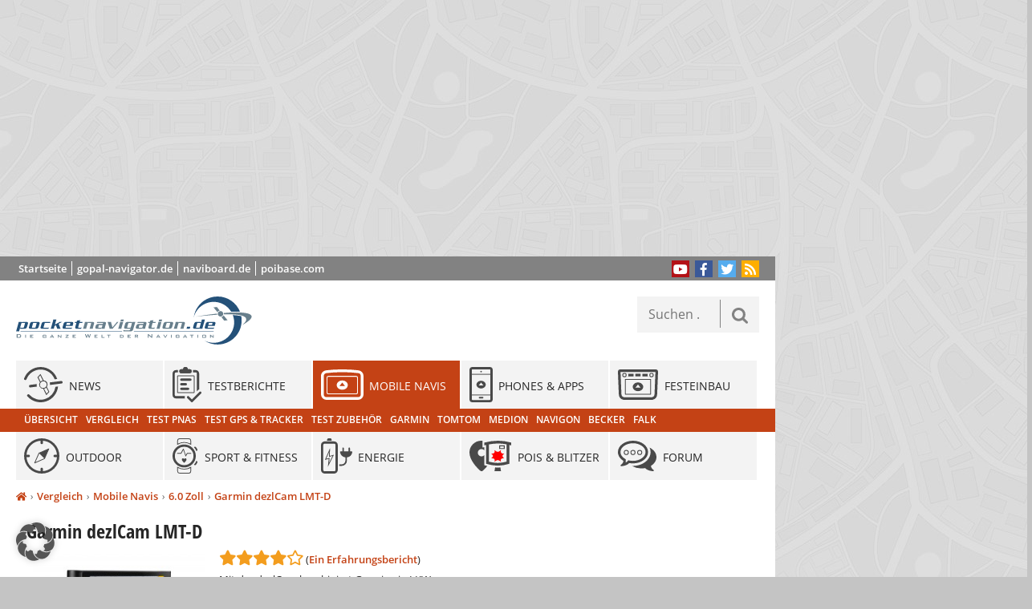

--- FILE ---
content_type: text/html; charset=UTF-8
request_url: https://www.pocketnavigation.de/vergleich/mobile-navis/garmin-nuevicam-lmt-d-1/
body_size: 17955
content:
<!DOCTYPE html>
<html lang="de" xmlns:og="http://ogp.me/ns#">
<head>
	<meta charset="UTF-8">

<!-- Diese Seite wurde optimiert mit wpSEO (https://www.wpseo.org). -->
<title>Garmin dezlCam LMT-D im Vergleich › pocketnavigation.de | Navigation | GPS | Blitzer | POIs</title>
<meta name="description" content="Alle Infos wie technische Daten, Test, News, Handbuch, Meinungen, POIs und Blitzer zur Garmin dezlCam LMT-D. LKW Navi jetzt vergleichen ›" />
<meta name="robots" content="index, follow" />
<link rel="canonical" href="https://www.pocketnavigation.de/vergleich/mobile-navis/garmin-nuevicam-lmt-d-1/" />
<meta property="og:type" content="article">
<meta property="og:url" content="https://www.pocketnavigation.de/vergleich/mobile-navis/garmin-nuevicam-lmt-d-1/">
<meta property="og:title" content="Garmin dezlCam LMT-D im Vergleich › pocketnavigation.de | Navigation | GPS | Blitzer | POIs">
<meta property="og:description" content="Alle Infos wie technische Daten, Test, News, Handbuch, Meinungen, POIs und Blitzer zur Garmin dezlCam LMT-D. LKW Navi jetzt vergleichen ›">
<meta property="og:image" content="https://www.pocketnavigation.de/wp-content/uploads/2015/08/Garmin-nuvicam_291.jpg">


	<meta name="viewport" content="width=device-width">
	<meta http-equiv="X-UA-Compatible" content="IE=edge">
	<link rel="profile" href="http://gmpg.org/xfn/11">
	<link rel="pingback" href="https://www.pocketnavigation.de/xmlrpc.php">
		
	
	<style>img:is([sizes="auto" i], [sizes^="auto," i]) { contain-intrinsic-size: 3000px 1500px }</style>
	<link rel="alternate" type="application/rss+xml" title="pocketnavigation.de | Navigation | GPS | Blitzer | POIs &raquo; Feed" href="https://www.pocketnavigation.de/feed/" />
<link rel="alternate" type="application/rss+xml" title="pocketnavigation.de | Navigation | GPS | Blitzer | POIs &raquo; Kommentar-Feed" href="https://www.pocketnavigation.de/comments/feed/" />
<link rel="alternate" type="application/rss+xml" title="pocketnavigation.de | Navigation | GPS | Blitzer | POIs &raquo; Garmin dezlCam LMT-D-Kommentar-Feed" href="https://www.pocketnavigation.de/vergleich/mobile-navis/garmin-nuevicam-lmt-d-1/feed/" />
<style id='wp-emoji-styles-inline-css' type='text/css'>

	img.wp-smiley, img.emoji {
		display: inline !important;
		border: none !important;
		box-shadow: none !important;
		height: 1em !important;
		width: 1em !important;
		margin: 0 0.07em !important;
		vertical-align: -0.1em !important;
		background: none !important;
		padding: 0 !important;
	}
</style>
<link rel='stylesheet' id='wp-block-library-css' href='https://www.pocketnavigation.de/wp-includes/css/dist/block-library/style.min.css?ver=6.8.3' type='text/css' media='all' />
<style id='classic-theme-styles-inline-css' type='text/css'>
/*! This file is auto-generated */
.wp-block-button__link{color:#fff;background-color:#32373c;border-radius:9999px;box-shadow:none;text-decoration:none;padding:calc(.667em + 2px) calc(1.333em + 2px);font-size:1.125em}.wp-block-file__button{background:#32373c;color:#fff;text-decoration:none}
</style>
<style id='global-styles-inline-css' type='text/css'>
:root{--wp--preset--aspect-ratio--square: 1;--wp--preset--aspect-ratio--4-3: 4/3;--wp--preset--aspect-ratio--3-4: 3/4;--wp--preset--aspect-ratio--3-2: 3/2;--wp--preset--aspect-ratio--2-3: 2/3;--wp--preset--aspect-ratio--16-9: 16/9;--wp--preset--aspect-ratio--9-16: 9/16;--wp--preset--color--black: #000000;--wp--preset--color--cyan-bluish-gray: #abb8c3;--wp--preset--color--white: #ffffff;--wp--preset--color--pale-pink: #f78da7;--wp--preset--color--vivid-red: #cf2e2e;--wp--preset--color--luminous-vivid-orange: #ff6900;--wp--preset--color--luminous-vivid-amber: #fcb900;--wp--preset--color--light-green-cyan: #7bdcb5;--wp--preset--color--vivid-green-cyan: #00d084;--wp--preset--color--pale-cyan-blue: #8ed1fc;--wp--preset--color--vivid-cyan-blue: #0693e3;--wp--preset--color--vivid-purple: #9b51e0;--wp--preset--gradient--vivid-cyan-blue-to-vivid-purple: linear-gradient(135deg,rgba(6,147,227,1) 0%,rgb(155,81,224) 100%);--wp--preset--gradient--light-green-cyan-to-vivid-green-cyan: linear-gradient(135deg,rgb(122,220,180) 0%,rgb(0,208,130) 100%);--wp--preset--gradient--luminous-vivid-amber-to-luminous-vivid-orange: linear-gradient(135deg,rgba(252,185,0,1) 0%,rgba(255,105,0,1) 100%);--wp--preset--gradient--luminous-vivid-orange-to-vivid-red: linear-gradient(135deg,rgba(255,105,0,1) 0%,rgb(207,46,46) 100%);--wp--preset--gradient--very-light-gray-to-cyan-bluish-gray: linear-gradient(135deg,rgb(238,238,238) 0%,rgb(169,184,195) 100%);--wp--preset--gradient--cool-to-warm-spectrum: linear-gradient(135deg,rgb(74,234,220) 0%,rgb(151,120,209) 20%,rgb(207,42,186) 40%,rgb(238,44,130) 60%,rgb(251,105,98) 80%,rgb(254,248,76) 100%);--wp--preset--gradient--blush-light-purple: linear-gradient(135deg,rgb(255,206,236) 0%,rgb(152,150,240) 100%);--wp--preset--gradient--blush-bordeaux: linear-gradient(135deg,rgb(254,205,165) 0%,rgb(254,45,45) 50%,rgb(107,0,62) 100%);--wp--preset--gradient--luminous-dusk: linear-gradient(135deg,rgb(255,203,112) 0%,rgb(199,81,192) 50%,rgb(65,88,208) 100%);--wp--preset--gradient--pale-ocean: linear-gradient(135deg,rgb(255,245,203) 0%,rgb(182,227,212) 50%,rgb(51,167,181) 100%);--wp--preset--gradient--electric-grass: linear-gradient(135deg,rgb(202,248,128) 0%,rgb(113,206,126) 100%);--wp--preset--gradient--midnight: linear-gradient(135deg,rgb(2,3,129) 0%,rgb(40,116,252) 100%);--wp--preset--font-size--small: 13px;--wp--preset--font-size--medium: 20px;--wp--preset--font-size--large: 36px;--wp--preset--font-size--x-large: 42px;--wp--preset--spacing--20: 0.44rem;--wp--preset--spacing--30: 0.67rem;--wp--preset--spacing--40: 1rem;--wp--preset--spacing--50: 1.5rem;--wp--preset--spacing--60: 2.25rem;--wp--preset--spacing--70: 3.38rem;--wp--preset--spacing--80: 5.06rem;--wp--preset--shadow--natural: 6px 6px 9px rgba(0, 0, 0, 0.2);--wp--preset--shadow--deep: 12px 12px 50px rgba(0, 0, 0, 0.4);--wp--preset--shadow--sharp: 6px 6px 0px rgba(0, 0, 0, 0.2);--wp--preset--shadow--outlined: 6px 6px 0px -3px rgba(255, 255, 255, 1), 6px 6px rgba(0, 0, 0, 1);--wp--preset--shadow--crisp: 6px 6px 0px rgba(0, 0, 0, 1);}:where(.is-layout-flex){gap: 0.5em;}:where(.is-layout-grid){gap: 0.5em;}body .is-layout-flex{display: flex;}.is-layout-flex{flex-wrap: wrap;align-items: center;}.is-layout-flex > :is(*, div){margin: 0;}body .is-layout-grid{display: grid;}.is-layout-grid > :is(*, div){margin: 0;}:where(.wp-block-columns.is-layout-flex){gap: 2em;}:where(.wp-block-columns.is-layout-grid){gap: 2em;}:where(.wp-block-post-template.is-layout-flex){gap: 1.25em;}:where(.wp-block-post-template.is-layout-grid){gap: 1.25em;}.has-black-color{color: var(--wp--preset--color--black) !important;}.has-cyan-bluish-gray-color{color: var(--wp--preset--color--cyan-bluish-gray) !important;}.has-white-color{color: var(--wp--preset--color--white) !important;}.has-pale-pink-color{color: var(--wp--preset--color--pale-pink) !important;}.has-vivid-red-color{color: var(--wp--preset--color--vivid-red) !important;}.has-luminous-vivid-orange-color{color: var(--wp--preset--color--luminous-vivid-orange) !important;}.has-luminous-vivid-amber-color{color: var(--wp--preset--color--luminous-vivid-amber) !important;}.has-light-green-cyan-color{color: var(--wp--preset--color--light-green-cyan) !important;}.has-vivid-green-cyan-color{color: var(--wp--preset--color--vivid-green-cyan) !important;}.has-pale-cyan-blue-color{color: var(--wp--preset--color--pale-cyan-blue) !important;}.has-vivid-cyan-blue-color{color: var(--wp--preset--color--vivid-cyan-blue) !important;}.has-vivid-purple-color{color: var(--wp--preset--color--vivid-purple) !important;}.has-black-background-color{background-color: var(--wp--preset--color--black) !important;}.has-cyan-bluish-gray-background-color{background-color: var(--wp--preset--color--cyan-bluish-gray) !important;}.has-white-background-color{background-color: var(--wp--preset--color--white) !important;}.has-pale-pink-background-color{background-color: var(--wp--preset--color--pale-pink) !important;}.has-vivid-red-background-color{background-color: var(--wp--preset--color--vivid-red) !important;}.has-luminous-vivid-orange-background-color{background-color: var(--wp--preset--color--luminous-vivid-orange) !important;}.has-luminous-vivid-amber-background-color{background-color: var(--wp--preset--color--luminous-vivid-amber) !important;}.has-light-green-cyan-background-color{background-color: var(--wp--preset--color--light-green-cyan) !important;}.has-vivid-green-cyan-background-color{background-color: var(--wp--preset--color--vivid-green-cyan) !important;}.has-pale-cyan-blue-background-color{background-color: var(--wp--preset--color--pale-cyan-blue) !important;}.has-vivid-cyan-blue-background-color{background-color: var(--wp--preset--color--vivid-cyan-blue) !important;}.has-vivid-purple-background-color{background-color: var(--wp--preset--color--vivid-purple) !important;}.has-black-border-color{border-color: var(--wp--preset--color--black) !important;}.has-cyan-bluish-gray-border-color{border-color: var(--wp--preset--color--cyan-bluish-gray) !important;}.has-white-border-color{border-color: var(--wp--preset--color--white) !important;}.has-pale-pink-border-color{border-color: var(--wp--preset--color--pale-pink) !important;}.has-vivid-red-border-color{border-color: var(--wp--preset--color--vivid-red) !important;}.has-luminous-vivid-orange-border-color{border-color: var(--wp--preset--color--luminous-vivid-orange) !important;}.has-luminous-vivid-amber-border-color{border-color: var(--wp--preset--color--luminous-vivid-amber) !important;}.has-light-green-cyan-border-color{border-color: var(--wp--preset--color--light-green-cyan) !important;}.has-vivid-green-cyan-border-color{border-color: var(--wp--preset--color--vivid-green-cyan) !important;}.has-pale-cyan-blue-border-color{border-color: var(--wp--preset--color--pale-cyan-blue) !important;}.has-vivid-cyan-blue-border-color{border-color: var(--wp--preset--color--vivid-cyan-blue) !important;}.has-vivid-purple-border-color{border-color: var(--wp--preset--color--vivid-purple) !important;}.has-vivid-cyan-blue-to-vivid-purple-gradient-background{background: var(--wp--preset--gradient--vivid-cyan-blue-to-vivid-purple) !important;}.has-light-green-cyan-to-vivid-green-cyan-gradient-background{background: var(--wp--preset--gradient--light-green-cyan-to-vivid-green-cyan) !important;}.has-luminous-vivid-amber-to-luminous-vivid-orange-gradient-background{background: var(--wp--preset--gradient--luminous-vivid-amber-to-luminous-vivid-orange) !important;}.has-luminous-vivid-orange-to-vivid-red-gradient-background{background: var(--wp--preset--gradient--luminous-vivid-orange-to-vivid-red) !important;}.has-very-light-gray-to-cyan-bluish-gray-gradient-background{background: var(--wp--preset--gradient--very-light-gray-to-cyan-bluish-gray) !important;}.has-cool-to-warm-spectrum-gradient-background{background: var(--wp--preset--gradient--cool-to-warm-spectrum) !important;}.has-blush-light-purple-gradient-background{background: var(--wp--preset--gradient--blush-light-purple) !important;}.has-blush-bordeaux-gradient-background{background: var(--wp--preset--gradient--blush-bordeaux) !important;}.has-luminous-dusk-gradient-background{background: var(--wp--preset--gradient--luminous-dusk) !important;}.has-pale-ocean-gradient-background{background: var(--wp--preset--gradient--pale-ocean) !important;}.has-electric-grass-gradient-background{background: var(--wp--preset--gradient--electric-grass) !important;}.has-midnight-gradient-background{background: var(--wp--preset--gradient--midnight) !important;}.has-small-font-size{font-size: var(--wp--preset--font-size--small) !important;}.has-medium-font-size{font-size: var(--wp--preset--font-size--medium) !important;}.has-large-font-size{font-size: var(--wp--preset--font-size--large) !important;}.has-x-large-font-size{font-size: var(--wp--preset--font-size--x-large) !important;}
:where(.wp-block-post-template.is-layout-flex){gap: 1.25em;}:where(.wp-block-post-template.is-layout-grid){gap: 1.25em;}
:where(.wp-block-columns.is-layout-flex){gap: 2em;}:where(.wp-block-columns.is-layout-grid){gap: 2em;}
:root :where(.wp-block-pullquote){font-size: 1.5em;line-height: 1.6;}
</style>
<link data-minify="1" rel='stylesheet' id='gdpc-render-default-css' href='https://www.pocketnavigation.de/wp-content/cache/min/1/wp-content/plugins/gd-products-center/styles/default/styles.css?ver=1768436046' type='text/css' media='all' />
<link data-minify="1" rel='stylesheet' id='wp-postratings-css' href='https://www.pocketnavigation.de/wp-content/cache/min/1/wp-content/plugins/wp-postratings/css/postratings-css.css?ver=1768436046' type='text/css' media='all' />
<link data-minify="1" rel='stylesheet' id='wpsg-frontendstyle-css' href='https://www.pocketnavigation.de/wp-content/cache/min/1/wp-content/plugins/wpshopgermany-free/views/css/frontend.css?ver=1768436046' type='text/css' media='all' />
<link data-minify="1" rel='stylesheet' id='wpsg-validation-css' href='https://www.pocketnavigation.de/wp-content/cache/min/1/wp-content/plugins/wpshopgermany-free/views/css/validationEngine.jquery.css?ver=1768436046' type='text/css' media='all' />
<link data-minify="1" rel='stylesheet' id='pocketnavigation_v3-style_fancybox-css' href='https://www.pocketnavigation.de/wp-content/cache/min/1/wp-content/themes/pocketnavigation_v3/dist/css/jquery.fancybox.css?ver=1768436046' type='text/css' media='screen, projection' />
<link data-minify="1" rel='stylesheet' id='pocketnavigation_v3-style-css' href='https://www.pocketnavigation.de/wp-content/cache/min/1/wp-content/themes/pocketnavigation_v3/style.css?ver=1768436046' type='text/css' media='screen, projection' />
<link rel='stylesheet' id='pocketnavigation_v3-style_print-css' href='https://www.pocketnavigation.de/wp-content/themes/pocketnavigation_v3/print.css?ver=6.8.3' type='text/css' media='print' />
<link data-minify="1" rel='stylesheet' id='newsletter-css' href='https://www.pocketnavigation.de/wp-content/cache/min/1/wp-content/plugins/newsletter/style.css?ver=1768436046' type='text/css' media='all' />
<link data-minify="1" rel='stylesheet' id='borlabs-cookie-custom-css' href='https://www.pocketnavigation.de/wp-content/cache/min/1/wp-content/cache/borlabs-cookie/1/borlabs-cookie-1-de.css?ver=1768436046' type='text/css' media='all' />
<link rel='stylesheet' id='tablepress-default-css' href='https://www.pocketnavigation.de/wp-content/tablepress-combined.min.css?ver=184' type='text/css' media='all' />
<style id='rocket-lazyload-inline-css' type='text/css'>
.rll-youtube-player{position:relative;padding-bottom:56.23%;height:0;overflow:hidden;max-width:100%;}.rll-youtube-player:focus-within{outline: 2px solid currentColor;outline-offset: 5px;}.rll-youtube-player iframe{position:absolute;top:0;left:0;width:100%;height:100%;z-index:100;background:0 0}.rll-youtube-player img{bottom:0;display:block;left:0;margin:auto;max-width:100%;width:100%;position:absolute;right:0;top:0;border:none;height:auto;-webkit-transition:.4s all;-moz-transition:.4s all;transition:.4s all}.rll-youtube-player img:hover{-webkit-filter:brightness(75%)}.rll-youtube-player .play{height:100%;width:100%;left:0;top:0;position:absolute;background:url(https://www.pocketnavigation.de/wp-content/plugins/wp-rocket/assets/img/youtube.png) no-repeat center;background-color: transparent !important;cursor:pointer;border:none;}
</style>









<script data-no-optimize="1" data-no-minify="1" data-cfasync="false" data='nowprocket' type="text/javascript" src="https://www.pocketnavigation.de/wp-content/plugins/borlabs-cookie/assets/javascript/borlabs-cookie-tcf-stub.min.js?ver=3.3.23" id="borlabs-cookie-stub-js"></script>
<script data-no-optimize="1" data-no-minify="1" data-cfasync="false" data='nowprocket' type="text/javascript" src="https://www.pocketnavigation.de/wp-content/cache/borlabs-cookie/1/borlabs-cookie-config-de.json.js?ver=3.3.23-80" id="borlabs-cookie-config-js"></script>
<script data-no-optimize="1" data-no-minify="1" data-cfasync="false" data='nowprocket' type="text/javascript" src="https://www.pocketnavigation.de/wp-content/plugins/borlabs-cookie/assets/javascript/borlabs-cookie-prioritize.min.js?ver=3.3.23" id="borlabs-cookie-prioritize-js"></script>
<link rel="EditURI" type="application/rsd+xml" title="RSD" href="https://www.pocketnavigation.de/xmlrpc.php?rsd" />
<meta name="generator" content="WordPress 6.8.3" />
<link rel='shortlink' href='https://www.pocketnavigation.de/?p=72077' />
<link rel="alternate" title="oEmbed (JSON)" type="application/json+oembed" href="https://www.pocketnavigation.de/wp-json/oembed/1.0/embed?url=https%3A%2F%2Fwww.pocketnavigation.de%2Fvergleich%2Fmobile-navis%2Fgarmin-nuevicam-lmt-d-1%2F" />
<link rel="alternate" title="oEmbed (XML)" type="text/xml+oembed" href="https://www.pocketnavigation.de/wp-json/oembed/1.0/embed?url=https%3A%2F%2Fwww.pocketnavigation.de%2Fvergleich%2Fmobile-navis%2Fgarmin-nuevicam-lmt-d-1%2F&#038;format=xml" />
<style type="text/css">.aawp .aawp-tb__row--highlight{background-color:#256aaf;}.aawp .aawp-tb__row--highlight{color:#256aaf;}.aawp .aawp-tb__row--highlight a{color:#256aaf;}</style><style>a[rel*=sponsored]{position:relative}a[rel*=sponsored]:after{text-decoration:none;font-weight:400;display:inline-block;content:"*"}</style>
<!-- wpShopGermany Version 4.4.6 --><style type="text/css">.recentcomments a{display:inline !important;padding:0 !important;margin:0 !important;}</style><!--[if lt IE 9]><script src="//oss.maxcdn.com/html5shiv/3.7.2/html5shiv.min.js"></script><![endif]-->
<!--[if lt IE 9]><script src="//oss.maxcdn.com/respond/1.4.2/respond.min.js"></script><![endif]-->
<link rel="icon" href="https://www.pocketnavigation.de/wp-content/uploads/2021/11/cropped-Pocketnavigation-Logo-touch-icon-512-32x32.png" sizes="32x32" />
<link rel="icon" href="https://www.pocketnavigation.de/wp-content/uploads/2021/11/cropped-Pocketnavigation-Logo-touch-icon-512-192x192.png" sizes="192x192" />
<link rel="apple-touch-icon" href="https://www.pocketnavigation.de/wp-content/uploads/2021/11/cropped-Pocketnavigation-Logo-touch-icon-512-180x180.png" />
<meta name="msapplication-TileImage" content="https://www.pocketnavigation.de/wp-content/uploads/2021/11/cropped-Pocketnavigation-Logo-touch-icon-512-270x270.png" />
<noscript><style id="rocket-lazyload-nojs-css">.rll-youtube-player, [data-lazy-src]{display:none !important;}</style></noscript><script async src="https://fundingchoicesmessages.google.com/i/pub-8515545696525210?ers=1" nonce="KGWI1-azQ9ZruO6o4OHtMw"></script>
<meta name="generator" content="WP Rocket 3.19.0.1" data-wpr-features="wpr_minify_concatenate_js wpr_lazyload_images wpr_lazyload_iframes wpr_minify_css" /></head>

<body class="wp-singular gdpccpt_mobile_navis-template-default single single-gdpccpt_mobile_navis postid-72077 wp-theme-pocketnavigation_v3 post-content-two-col aawp-custom mobile-navis gdpc-page">
<div data-rocket-location-hash="b295c66fa4a5325df31141c327d1117d" id="page-wrap" class="hfeed site">
	
<div data-rocket-location-hash="81a10197c44e820086a0ded0707eec63" id="leaderboard">
		<ins class="adsbygoogle"
		 style="display:block"
		 data-ad-client="ca-pub-8515545696525210"
		 data-ad-slot="7107606627"
		 data-ad-format="auto"
		 data-full-width-responsive="true"></ins>
	<script>
		 (adsbygoogle = window.adsbygoogle || []).push({});
	</script>
</div>
<div data-rocket-location-hash="54fffe6640605d54348c0ccf5bd69b29" id="btop" style="display: none; margin-top:-105px;margin-bottom:5px"><a href="https://www.poibase.com/de/shop/549-poi-pilot-connected.html" target="_blank"><img src="data:image/svg+xml,%3Csvg%20xmlns='http://www.w3.org/2000/svg'%20viewBox='0%200%200%200'%3E%3C/svg%3E" style="width:100%; max-width:968px" data-lazy-src="https://www.pocketnavigation.de/wp-content/uploads/2021/11/ppconnect1080.png"><noscript><img src="https://www.pocketnavigation.de/wp-content/uploads/2021/11/ppconnect1080.png" style="width:100%; max-width:968px"></noscript></a></div>	<div data-rocket-location-hash="9ca956a693f01ea0bf6ff26239f50552" class="page-container">
		<header data-rocket-location-hash="2f97195ea22b7a594d2958542a12dc4f" id="masthead" class="site-header" role="banner">
			<div class="headertop">
				<div class="links"><ul id="menu-kopfmenue" class="menu"><li id="menu-item-67266" class="menu-item menu-item-type-post_type menu-item-object-page menu-item-home menu-item-67266 startseite"><a href="https://www.pocketnavigation.de/">Startseite</a></li>
<li id="menu-item-67267" class="menu-item menu-item-type-custom menu-item-object-custom menu-item-67267 gopal-navigator-de"><a href="http://www.gopal-navigator.de">gopal-navigator.de</a></li>
<li id="menu-item-67268" class="menu-item menu-item-type-custom menu-item-object-custom menu-item-67268 naviboard-de"><a href="http://www.naviboard.de">naviboard.de</a></li>
<li id="menu-item-67269" class="menu-item menu-item-type-custom menu-item-object-custom menu-item-67269 poibase-com"><a href="http://www.poibase.com/pocketnavigation/">poibase.com</a></li>
</ul></div>				<div class="partner"></div>
				<div class="follow">
					<ul class="social-media-button-list">
													<li>
								<a href="https://www.youtube.com/user/pocketnavigation"><i
											class="fa fa-youtube-play"></i></a>
							</li>
																			<li>
								<a href="https://www.facebook.com/pocketnavigation.de"><i
											class="fa fa-facebook"></i></a>
							</li>
																			<li>
								<a href="https://www.twitter.com/pnavigation"><i
											class="fa fa-twitter"></i></a>
							</li>
												<li><a href="https://www.pocketnavigation.de/feed/"><i class="fa fa-rss"></i></a></li>
					</ul>
				</div>
			</div>

			<div class="site-branding">
				<a href="https://www.pocketnavigation.de/" rel="home">
											<div class="site-logo"></div>
									</a>
			</div>

						<div class="search-box">
				<form role="search" method="get" class="search-form" action="https://www.pocketnavigation.de/">
				<label>
					<span class="screen-reader-text">Suche nach:</span>
					<input type="search" class="search-field" placeholder="Suchen …" value="" name="s" />
				</label>
				<input type="submit" class="search-submit" value="Suchen" />
			</form>			</div>

			<nav id="site-navigation" role="navigation">
				<ul id="site-navigation-menu" class="navigation"><li id="menu-item-35397" class="menu-item menu-item-type-taxonomy menu-item-object-category menu-item-has-children menu-item-last-col menu-item-35397 allgemein"><a href="https://www.pocketnavigation.de/themen/allgemein/"><span>Allgemein</span></a>
<ul class="sub-menu">
	<li id="menu-item-35399" class="menu-item menu-item-type-custom menu-item-object-custom menu-item-35399 videos"><a href="/tags/video/"><span>Videos</span></a></li>
	<li id="menu-item-68567" class="menu-item menu-item-type-post_type menu-item-object-page menu-item-68567 geraete-vergleichen"><a href="https://www.pocketnavigation.de/vergleich/"><span>Geräte vergleichen</span></a></li>
</ul>
</li>
<li id="menu-item-80592" class="menu-item menu-item-type-post_type menu-item-object-page current_page_parent menu-item-80592 news"><a href="https://www.pocketnavigation.de/alle-beitraege/"><span>News</span></a></li>
<li id="menu-item-80604" class="menu-item menu-item-type-taxonomy menu-item-object-post_tag menu-item-has-children menu-item-80604 testberichte"><a href="https://www.pocketnavigation.de/tags/test/"><span>Testberichte</span></a>
<ul class="sub-menu">
	<li id="menu-item-80605" class="menu-item menu-item-type-taxonomy menu-item-object-post_tag menu-item-80605 uebersicht"><a href="https://www.pocketnavigation.de/tags/test/"><span>Übersicht</span></a></li>
</ul>
</li>
<li id="menu-item-4" class="menu-item menu-item-type-taxonomy menu-item-object-category menu-item-has-children current-menu-item menu-item-4 mobile-navis"><a href="https://www.pocketnavigation.de/themen/mobile-navis/" title="Mobile Navigationssysteme &#038; PNAs"><span>Mobile Navis</span></a>
<ul class="sub-menu">
	<li id="menu-item-80598" class="menu-item menu-item-type-taxonomy menu-item-object-category current-menu-item menu-item-80598 mobile-navis"><a href="https://www.pocketnavigation.de/themen/mobile-navis/"><span>Übersicht</span></a></li>
	<li id="menu-item-81595" class="menu-item menu-item-type-custom menu-item-object-custom menu-item-81595 vergleich"><a href="/vergleich/mobile-navis/"><span>Vergleich</span></a></li>
	<li id="menu-item-33350" class="menu-item menu-item-type-taxonomy menu-item-object-category menu-item-33350 mobile-navis-test"><a href="https://www.pocketnavigation.de/themen/mobile-navis/mobile-navis-test/"><span>Test PNAs</span></a></li>
	<li id="menu-item-33436" class="menu-item menu-item-type-taxonomy menu-item-object-category menu-item-33436 mobile-navis-test-gps"><a href="https://www.pocketnavigation.de/themen/mobile-navis/mobile-navis-test-gps/"><span>Test GPS &#038; Tracker</span></a></li>
	<li id="menu-item-33699" class="menu-item menu-item-type-taxonomy menu-item-object-category menu-item-33699 mobile-navis-zubehoer-test"><a href="https://www.pocketnavigation.de/themen/mobile-navis/mobile-navis-zubehoer-test/"><span>Test Zubehör</span></a></li>
	<li id="menu-item-33817" class="menu-item menu-item-type-taxonomy menu-item-object-category menu-item-33817 mobile-navis-garmin"><a href="https://www.pocketnavigation.de/themen/mobile-navis/mobile-navis-garmin/"><span>Garmin</span></a></li>
	<li id="menu-item-34533" class="menu-item menu-item-type-taxonomy menu-item-object-category menu-item-34533 mobile-navis-tomtom"><a href="https://www.pocketnavigation.de/themen/mobile-navis/mobile-navis-tomtom/"><span>TomTom</span></a></li>
	<li id="menu-item-34202" class="menu-item menu-item-type-taxonomy menu-item-object-category menu-item-34202 mobile-navis-medion"><a href="https://www.pocketnavigation.de/themen/mobile-navis/mobile-navis-medion/"><span>MEDION</span></a></li>
	<li id="menu-item-34004" class="menu-item menu-item-type-taxonomy menu-item-object-category menu-item-34004 mobile-navis-navigon"><a href="https://www.pocketnavigation.de/themen/mobile-navis/mobile-navis-navigon/"><span>Navigon</span></a></li>
	<li id="menu-item-34317" class="menu-item menu-item-type-taxonomy menu-item-object-category menu-item-34317 mobile-navis-becker"><a href="https://www.pocketnavigation.de/themen/mobile-navis/mobile-navis-becker/"><span>Becker</span></a></li>
	<li id="menu-item-34259" class="menu-item menu-item-type-taxonomy menu-item-object-category menu-item-34259 mobile-navis-falk"><a href="https://www.pocketnavigation.de/themen/mobile-navis/mobile-navis-falk/"><span>Falk</span></a></li>
</ul>
</li>
<li id="menu-item-80594" class="menu-item menu-item-type-taxonomy menu-item-object-category menu-item-has-children menu-item-80594 smartphones-apps"><a href="https://www.pocketnavigation.de/themen/smartphones-apps/"><span>Phones &#038; Apps</span></a>
<ul class="sub-menu">
	<li id="menu-item-80596" class="menu-item menu-item-type-taxonomy menu-item-object-category menu-item-80596 smartphones-apps"><a href="https://www.pocketnavigation.de/themen/smartphones-apps/"><span>Übersicht</span></a></li>
	<li id="menu-item-55253" class="menu-item menu-item-type-custom menu-item-object-custom menu-item-55253 vergleich"><a href="/vergleich/smartphone-navi-apps/"><span>Vergleich</span></a></li>
	<li id="menu-item-2" class="menu-item menu-item-type-taxonomy menu-item-object-category menu-item-2 ios"><a href="https://www.pocketnavigation.de/themen/smartphones-apps/ios/" title="Navigation mit Apple iOS für iPhone &#038; iPad"><span>iOS</span></a></li>
	<li id="menu-item-1" class="menu-item menu-item-type-taxonomy menu-item-object-category menu-item-1 android"><a href="https://www.pocketnavigation.de/themen/smartphones-apps/android/" title="Navigation mit Android"><span>Android</span></a></li>
	<li id="menu-item-80597" class="menu-item menu-item-type-taxonomy menu-item-object-category menu-item-80597 windows"><a href="https://www.pocketnavigation.de/themen/smartphones-apps/windows/"><span>Windows</span></a></li>
	<li id="menu-item-95883" class="menu-item menu-item-type-taxonomy menu-item-object-category menu-item-95883 outdoor-phones"><a href="https://www.pocketnavigation.de/themen/smartphones-apps/outdoor-phones/"><span>Outdoor Phones</span></a></li>
</ul>
</li>
<li id="menu-item-3" class="menu-item menu-item-type-taxonomy menu-item-object-category menu-item-has-children menu-item-last-col menu-item-3 festeinbau"><a href="https://www.pocketnavigation.de/themen/festeinbau/" title="Festeinbau Navigationssysteme"><span>Festeinbau</span></a>
<ul class="sub-menu">
	<li id="menu-item-80599" class="menu-item menu-item-type-taxonomy menu-item-object-category menu-item-80599 festeinbau"><a href="https://www.pocketnavigation.de/themen/festeinbau/"><span>Übersicht</span></a></li>
	<li id="menu-item-34892" class="menu-item menu-item-type-taxonomy menu-item-object-category menu-item-34892 festeinbau-test"><a href="https://www.pocketnavigation.de/themen/festeinbau/festeinbau-test/"><span>Test Festeinbau</span></a></li>
	<li id="menu-item-34922" class="menu-item menu-item-type-taxonomy menu-item-object-category menu-item-34922 festeinbau-audi"><a href="https://www.pocketnavigation.de/themen/festeinbau/festeinbau-audi/"><span>Audi</span></a></li>
	<li id="menu-item-34909" class="menu-item menu-item-type-taxonomy menu-item-object-category menu-item-34909 festeinbau-bmw"><a href="https://www.pocketnavigation.de/themen/festeinbau/festeinbau-bmw/"><span>BMW</span></a></li>
	<li id="menu-item-34923" class="menu-item menu-item-type-custom menu-item-object-custom menu-item-34923 forum"><a href="http://forum.pocketnavigation.de/index.html"><span>Forum</span></a></li>
	<li id="menu-item-46046" class="menu-item menu-item-type-custom menu-item-object-custom menu-item-46046 shop"><a target="_blank" href="http://www.amazon.de/Navigationssystems-Car-HiFi-Autoradios/b/?_encoding=UTF8&#038;camp=1638&#038;creative=19454&#038;linkCode=ur2&#038;node=236861011&#038;site-redirect=de&#038;tag=pocketnavigat-21" title="Navigaiton &#038; Car-Hifi Shop"><span>Shop</span></a></li>
</ul>
</li>
<li id="menu-item-5" class="menu-item menu-item-type-taxonomy menu-item-object-category menu-item-has-children menu-item-2nd-row menu-item-5 outdoor"><a href="https://www.pocketnavigation.de/themen/outdoor/" title="Outdoor GPS Navigation"><span>Outdoor</span></a>
<ul class="sub-menu">
	<li id="menu-item-80600" class="menu-item menu-item-type-taxonomy menu-item-object-category menu-item-80600 outdoor"><a href="https://www.pocketnavigation.de/themen/outdoor/"><span>Übersicht</span></a></li>
	<li id="menu-item-55254" class="menu-item menu-item-type-custom menu-item-object-custom menu-item-55254 vergleich"><a href="/vergleich/outdoor-navis/"><span>Vergleich</span></a></li>
	<li id="menu-item-33820" class="menu-item menu-item-type-taxonomy menu-item-object-category menu-item-33820 outdoor-gps-test"><a href="https://www.pocketnavigation.de/themen/outdoor/outdoor-gps-test/"><span>Test Outdoor GPS</span></a></li>
	<li id="menu-item-33837" class="menu-item menu-item-type-taxonomy menu-item-object-category menu-item-33837 outdoor-gps-sportuhr-test"><a href="https://www.pocketnavigation.de/themen/outdoor/outdoor-gps-sportuhr-test/"><span>Test GPS-Sportuhr</span></a></li>
	<li id="menu-item-33312" class="menu-item menu-item-type-taxonomy menu-item-object-category menu-item-33312 outdoor-geocaching"><a href="https://www.pocketnavigation.de/themen/outdoor/outdoor-geocaching/"><span>Geocaching</span></a></li>
	<li id="menu-item-34797" class="menu-item menu-item-type-taxonomy menu-item-object-category menu-item-34797 outdoor-garmin"><a href="https://www.pocketnavigation.de/themen/outdoor/outdoor-garmin/"><span>Garmin</span></a></li>
	<li id="menu-item-95884" class="menu-item menu-item-type-taxonomy menu-item-object-category menu-item-95884 outdoor-phones"><a href="https://www.pocketnavigation.de/themen/smartphones-apps/outdoor-phones/"><span>Outdoor Phones</span></a></li>
	<li id="menu-item-33895" class="menu-item menu-item-type-custom menu-item-object-custom menu-item-33895 forum"><a target="_blank" href="http://www.naviboard.de" title="Outdoor Forum"><span>Forum</span></a></li>
	<li id="menu-item-46045" class="menu-item menu-item-type-custom menu-item-object-custom menu-item-46045 shop"><a target="_blank" href="http://www.amazon.de/camping-outdoor/b/?_encoding=UTF8&#038;camp=1638&#038;creative=19454&#038;linkCode=ur2&#038;node=16435151&#038;site-redirect=de&#038;tag=pocketnavigat-21" title="Outdoor Shop"><span>Shop</span></a></li>
</ul>
</li>
<li id="menu-item-80595" class="menu-item menu-item-type-taxonomy menu-item-object-category menu-item-has-children menu-item-2nd-row menu-item-80595 sport-fitness"><a href="https://www.pocketnavigation.de/themen/sport-fitness/"><span>Sport &#038; Fitness</span></a>
<ul class="sub-menu">
	<li id="menu-item-80602" class="menu-item menu-item-type-taxonomy menu-item-object-category menu-item-80602 sport-fitness"><a href="https://www.pocketnavigation.de/themen/sport-fitness/"><span>Übersicht</span></a></li>
	<li id="menu-item-81596" class="menu-item menu-item-type-custom menu-item-object-custom menu-item-81596 vergleich"><a href="/vergleich/gps-uhren/"><span>Vergleich</span></a></li>
</ul>
</li>
<li id="menu-item-80593" class="menu-item menu-item-type-taxonomy menu-item-object-category menu-item-has-children menu-item-2nd-row menu-item-80593 energie"><a href="https://www.pocketnavigation.de/themen/energie/"><span>Energie</span></a>
<ul class="sub-menu">
	<li id="menu-item-80601" class="menu-item menu-item-type-taxonomy menu-item-object-category menu-item-80601 energie"><a href="https://www.pocketnavigation.de/themen/energie/"><span>Übersicht</span></a></li>
	<li id="menu-item-81597" class="menu-item menu-item-type-custom menu-item-object-custom menu-item-81597 vergleich"><a href="/vergleich/akku/"><span>Vergleich</span></a></li>
	<li id="menu-item-33836" class="menu-item menu-item-type-taxonomy menu-item-object-category menu-item-33836 autarke-energie"><a href="https://www.pocketnavigation.de/themen/energie/autarke-energie/"><span>Autarke Energie</span></a></li>
</ul>
</li>
<li id="menu-item-67271" class="menu-item menu-item-type-post_type menu-item-object-page menu-item-has-children menu-item-2nd-row menu-item-67271 pois-blitzer"><a href="https://www.pocketnavigation.de/pois/"><span>POIs &#038; Blitzer</span></a>
<ul class="sub-menu">
	<li id="menu-item-67275" class="menu-item menu-item-type-custom menu-item-object-custom menu-item-67275 pois-blitzer-downloadshop"><a href="/shop/pois-blitzer/"><span>POIs &#038; Blitzer Downloadshop</span></a></li>
	<li id="menu-item-67278" class="menu-item menu-item-type-post_type menu-item-object-page menu-item-67278 poi-download-ueber-poibase"><a href="https://www.pocketnavigation.de/pois/poibase/"><span>POI Download über POIbase</span></a></li>
	<li id="menu-item-68164" class="menu-item menu-item-type-custom menu-item-object-custom menu-item-68164 direkter-poi-download"><a href="http://www.pocketnavigation.de/poidownload/pocketnavigation/de/"><span>Direkter POI Download</span></a></li>
</ul>
</li>
<li id="menu-item-7" class="menu-item menu-item-type-custom menu-item-object-custom menu-item-last-col menu-item-2nd-row menu-item-7 forum"><a href="http://forum.pocketnavigation.de"><span>Forum</span></a></li>
</ul>				<button id="site-navigation-control">
					<span class="icon-bar"></span>
					<span class="icon-bar"></span>
					<span class="icon-bar"></span>
				</button>
			</nav>
			<br class="clear-header"/>
		</header>
		<!-- #masthead -->

		<div data-rocket-location-hash="7e4268f4251f6bc16de4da8159526210" id="content" class="site-content">
			<div id="sidebar-content-top" class="widget-area">
				<aside id="bcn_widget-2" class="widget widget_breadcrumb_navxt"><div class="breadcrumbs" vocab="https://schema.org/" typeof="BreadcrumbList"><!-- Breadcrumb NavXT 7.4.1 -->
<span typeof="v:Breadcrumb"><a rel="v:url" property="v:title" title="Gehe zu pocketnavigation.de | Navigation | GPS | Blitzer | POIs." href="https://www.pocketnavigation.de" class="home  fa fa-home"></a></span>&rsaquo;<span typeof="v:Breadcrumb"><a rel="v:url" property="v:title" title="Gehe zu Vergleich." href="https://www.pocketnavigation.de/vergleich/">Vergleich</a></span>&rsaquo;<span typeof="v:Breadcrumb"><a rel="v:url" property="v:title" title="Gehe zu Mobile Navis." href="https://www.pocketnavigation.de/vergleich/mobile-navis/">Mobile Navis</a></span>&rsaquo;<span typeof="v:Breadcrumb"><a rel="v:url" property="v:title" title="Go to the 6.0 Zoll Display archives." href="https://www.pocketnavigation.de/vergleich/display/6-0/">6.0 Zoll</a></span>&rsaquo;<span typeof="v:Breadcrumb"><a rel="v:url" property="v:title" title="Gehe zu Garmin dezlCam LMT-D." href="https://www.pocketnavigation.de/vergleich/mobile-navis/garmin-nuevicam-lmt-d-1/">Garmin dezlCam LMT-D</a></span></div></aside>			</div>

    <div id="primary" class="content-area">
        <main id="main" class="site-main page with-sidebar" role="main">
            <div id="gdpc-container" class="gdpc-container gdpc-container-product"><div id="gdpc-compare-box" gdpc="gdpccpt_mobile_navis" class="gdpc-compare-box-mobile_navis gdpc-compare-controls-normal  "><div id="gdpc-cbox-open"><a href="#">show compare box</a></div><div id="gdpc-cbox-content"><div id="gdpc-cbox-products" class="gdpc-compare-layout-thumbs_titles"></div><div id="gdpc-cbox-controls" class="gdpc-compare-controls"><a id="gdpc-cbox-close" href="#">close compare box</a><a id="gdpc-cbox-remove" href="#">remove all products</a><div id="gdpc-cbox-compare"><a href="#">compare products</a></div></div></div></div><div class="gdpc-clear"></div><div itemscope itemtype="http://data-vocabulary.org/Product">


<div id="banner-content-top">
    
		<ins class="adsbygoogle"
		 style="display:inline-block;width:300px;height:250px"
		 data-ad-client="ca-pub-8515545696525210"
		 data-ad-slot="2880209709"></ins>
	<script>
		 (adsbygoogle = window.adsbygoogle || []).push({});
	</script>
</div>

<div class="gdpc-single-default">
	<h1><span itemprop="name">Garmin dezlCam LMT-D</span></h1>

	<div class="gdpc-images">
		<a  rel="lightbox" href="http://www.pocketnavigation.de/wp-content/uploads/2015/08/Garmin-nuvicam-vergleich-01.jpg"><img itemprop="image" width="224" height="132" src="data:image/svg+xml,%3Csvg%20xmlns='http://www.w3.org/2000/svg'%20viewBox='0%200%20224%20132'%3E%3C/svg%3E" class="attachment-gdpc-main size-gdpc-main" alt="Garmin dezlCam LMT-D" title="Garmin dezlCam LMT-D" decoding="async" data-lazy-srcset="https://www.pocketnavigation.de/wp-content/uploads/2015/08/Garmin-nuvicam-vergleich-01-224x132.jpg 224w, https://www.pocketnavigation.de/wp-content/uploads/2015/08/Garmin-nuvicam-vergleich-01-270x159.jpg 270w, https://www.pocketnavigation.de/wp-content/uploads/2015/08/Garmin-nuvicam-vergleich-01-550x324.jpg 550w, https://www.pocketnavigation.de/wp-content/uploads/2015/08/Garmin-nuvicam-vergleich-01-291x171.jpg 291w, https://www.pocketnavigation.de/wp-content/uploads/2015/08/Garmin-nuvicam-vergleich-01-200x118.jpg 200w, https://www.pocketnavigation.de/wp-content/uploads/2015/08/Garmin-nuvicam-vergleich-01-160x94.jpg 160w, https://www.pocketnavigation.de/wp-content/uploads/2015/08/Garmin-nuvicam-vergleich-01-192x113.jpg 192w, https://www.pocketnavigation.de/wp-content/uploads/2015/08/Garmin-nuvicam-vergleich-01-112x66.jpg 112w, https://www.pocketnavigation.de/wp-content/uploads/2015/08/Garmin-nuvicam-vergleich-01.jpg 1360w" data-lazy-sizes="(max-width: 224px) 100vw, 224px" data-lazy-src="https://www.pocketnavigation.de/wp-content/uploads/2015/08/Garmin-nuvicam-vergleich-01-224x132.jpg" /><noscript><img itemprop="image" width="224" height="132" src="https://www.pocketnavigation.de/wp-content/uploads/2015/08/Garmin-nuvicam-vergleich-01-224x132.jpg" class="attachment-gdpc-main size-gdpc-main" alt="Garmin dezlCam LMT-D" title="Garmin dezlCam LMT-D" decoding="async" srcset="https://www.pocketnavigation.de/wp-content/uploads/2015/08/Garmin-nuvicam-vergleich-01-224x132.jpg 224w, https://www.pocketnavigation.de/wp-content/uploads/2015/08/Garmin-nuvicam-vergleich-01-270x159.jpg 270w, https://www.pocketnavigation.de/wp-content/uploads/2015/08/Garmin-nuvicam-vergleich-01-550x324.jpg 550w, https://www.pocketnavigation.de/wp-content/uploads/2015/08/Garmin-nuvicam-vergleich-01-291x171.jpg 291w, https://www.pocketnavigation.de/wp-content/uploads/2015/08/Garmin-nuvicam-vergleich-01-200x118.jpg 200w, https://www.pocketnavigation.de/wp-content/uploads/2015/08/Garmin-nuvicam-vergleich-01-160x94.jpg 160w, https://www.pocketnavigation.de/wp-content/uploads/2015/08/Garmin-nuvicam-vergleich-01-192x113.jpg 192w, https://www.pocketnavigation.de/wp-content/uploads/2015/08/Garmin-nuvicam-vergleich-01-112x66.jpg 112w, https://www.pocketnavigation.de/wp-content/uploads/2015/08/Garmin-nuvicam-vergleich-01.jpg 1360w" sizes="(max-width: 224px) 100vw, 224px" /></noscript></a>
	</div>
	<div class="gdpc-info">
					<div class="gdpc-star-rating-summary">
				<a href="https://www.pocketnavigation.de/vergleich/mobile-navis/garmin-nuevicam-lmt-d-1/#erfahrungsberichte"><i class="fa fa-star"></i><i class="fa fa-star"></i><i class="fa fa-star"></i><i class="fa fa-star"></i><i class="fa fa-star-o"></i></a> (<a href="https://www.pocketnavigation.de/vergleich/mobile-navis/garmin-nuevicam-lmt-d-1/#erfahrungsberichte">Ein Erfahrungsbericht</a>)			</div>
				<div id='nr_fo_top_of_post'></div>
		<div class="gdpc-info-content">
			<p>Mit der dezlCam kombiniert Garmin ein LKW-Navigationsgerät mit einer Dashcam. Das Navi passt die Routen auf die zuvor eingegebenen Fahrzeugabmessungen an und vermeidet so beispielsweise zu tiefe Brücken oder zu enge Straßen und berücksichtigt Durchfahrtsbeschränkungen.</p>
		</div>
		<div id='nr_fo_bot_of_post'></div>

		<div class="gdpc-simple-list-product-buttons">
			<div class="gdpc-custom-compare-button-box gdpc-simple-list-product-button">
				<div class="gdpc-product-button"><a class="gdpc-button gdpc-button-cbox gdpc-button-add gdpc-product-72077 " href="#gdpccpt_mobile_navis:72077:garmin-nuevicam-lmt-d-1" gdpc-title-add="Add to Comparison" gdpc-title-remove="Remove">Add to Comparison</a></div>
				<div class="gdpc-compare-image gdpc-compare-image-72077"><a  href="https://www.pocketnavigation.de/vergleich/mobile-navis/garmin-nuevicam-lmt-d-1/"><img width="64" height="64" src="data:image/svg+xml,%3Csvg%20xmlns='http://www.w3.org/2000/svg'%20viewBox='0%200%2064%2064'%3E%3C/svg%3E" class="attachment-gdpc-button size-gdpc-button" alt="Garmin dezlCam LMT-D" title="Garmin dezlCam LMT-D" decoding="async" data-lazy-srcset="https://www.pocketnavigation.de/wp-content/uploads/2015/08/Garmin-nuvicam-vergleich-01-64x64.jpg 64w, https://www.pocketnavigation.de/wp-content/uploads/2015/08/Garmin-nuvicam-vergleich-01-174x174.jpg 174w, https://www.pocketnavigation.de/wp-content/uploads/2015/08/Garmin-nuvicam-vergleich-01-160x160.jpg 160w, https://www.pocketnavigation.de/wp-content/uploads/2015/08/Garmin-nuvicam-vergleich-01-40x40.jpg 40w, https://www.pocketnavigation.de/wp-content/uploads/2015/08/Garmin-nuvicam-vergleich-01-32x32.jpg 32w, https://www.pocketnavigation.de/wp-content/uploads/2015/08/Garmin-nuvicam-vergleich-01-96x96.jpg 96w, https://www.pocketnavigation.de/wp-content/uploads/2015/08/Garmin-nuvicam-vergleich-01-128x128.jpg 128w" data-lazy-sizes="(max-width: 64px) 100vw, 64px" data-lazy-src="https://www.pocketnavigation.de/wp-content/uploads/2015/08/Garmin-nuvicam-vergleich-01-64x64.jpg" /><noscript><img width="64" height="64" src="https://www.pocketnavigation.de/wp-content/uploads/2015/08/Garmin-nuvicam-vergleich-01-64x64.jpg" class="attachment-gdpc-button size-gdpc-button" alt="Garmin dezlCam LMT-D" title="Garmin dezlCam LMT-D" decoding="async" srcset="https://www.pocketnavigation.de/wp-content/uploads/2015/08/Garmin-nuvicam-vergleich-01-64x64.jpg 64w, https://www.pocketnavigation.de/wp-content/uploads/2015/08/Garmin-nuvicam-vergleich-01-174x174.jpg 174w, https://www.pocketnavigation.de/wp-content/uploads/2015/08/Garmin-nuvicam-vergleich-01-160x160.jpg 160w, https://www.pocketnavigation.de/wp-content/uploads/2015/08/Garmin-nuvicam-vergleich-01-40x40.jpg 40w, https://www.pocketnavigation.de/wp-content/uploads/2015/08/Garmin-nuvicam-vergleich-01-32x32.jpg 32w, https://www.pocketnavigation.de/wp-content/uploads/2015/08/Garmin-nuvicam-vergleich-01-96x96.jpg 96w, https://www.pocketnavigation.de/wp-content/uploads/2015/08/Garmin-nuvicam-vergleich-01-128x128.jpg 128w" sizes="(max-width: 64px) 100vw, 64px" /></noscript></a><h6>Garmin dezlCam LMT-D</h6></div>
			</div>

							<div class="gdpc-simple-list-product-button gdpc-simple-list-product-button-right">
					<div class="gdpc-product-button">
						<a class="gdpc-button" href="http://www.pocketnavigation.de/?s=dezlcam">News</a>
					</div>
				</div>
			
					</div>
	</div>

	<div class="gdpc-clear"></div>

	
	<div class="gdpc-properties">
		<h3 class="gdpc-product-page-title">Product Specification</h3>

		<div class="gdpc-properties-left">
			<table class="gdpc-full-group"><tbody><tr class="gdpc-group gdpc-group-"><th colspan="2">Hardware<span class="gdpc-colon">:</span></th></tr><tr class="gdpc-property gdpc-property-type-text gdpc-property-name-abmessungen"><td class="gdpc-property-label">Abmessungen<span class="gdpc-colon">:</span></td><td class="gdpc-property-value">183 x 94 x 15 mm</td></tr><tr class="gdpc-property gdpc-property-type-unit gdpc-property-name-gewicht"><td class="gdpc-property-label">Gewicht<span class="gdpc-colon">:</span></td><td class="gdpc-property-value">319 g</td></tr><tr class="gdpc-property gdpc-property-type-select gdpc-property-name-schutzklasse"><td class="gdpc-property-label">Schutzklasse<span class="gdpc-colon">:</span></td><td class="gdpc-property-value">keine</td></tr><tr class="gdpc-property gdpc-property-type-select gdpc-property-name-online-verbindung"><td class="gdpc-property-label">Online-Verbindung<span class="gdpc-colon">:</span></td><td class="gdpc-property-value">über Smartphone</td></tr><tr class="gdpc-property gdpc-property-type-select gdpc-property-name-sensoren"><td class="gdpc-property-label">Sensoren<span class="gdpc-colon">:</span></td><td class="gdpc-property-value"><ul><li>Beschleunigungssensor</li></ul></td></tr><tr class="gdpc-property gdpc-property-type-select gdpc-property-name-display"><td class="gdpc-property-label">Display<span class="gdpc-colon">:</span></td><td class="gdpc-property-value">kapazitiv</td></tr><tr class="gdpc-property gdpc-property-type-select gdpc-property-name-displaygroesse"><td class="gdpc-property-label">Displaygröße<span class="gdpc-colon">:</span></td><td class="gdpc-property-value">6,0 Zoll</td></tr><tr class="gdpc-property gdpc-property-type-resolution gdpc-property-name-aufloesung"><td class="gdpc-property-label">Auflösung<span class="gdpc-colon">:</span></td><td class="gdpc-property-value">800 x 480</td></tr><tr class="gdpc-property gdpc-property-type-select gdpc-property-name-schnittstellen"><td class="gdpc-property-label">Schnittstellen<span class="gdpc-colon">:</span></td><td class="gdpc-property-value"><ul><li>USB 2.0</li><li>Bluetooth </li></ul></td></tr><tr class="gdpc-property gdpc-property-type-select gdpc-property-name-audio"><td class="gdpc-property-label">Audio & Video<span class="gdpc-colon">:</span></td><td class="gdpc-property-value"><ul><li>Lautsprecher</li><li>Videoeingang</li><li>Bluetooth Freisprechen</li><li>Dashcam</li></ul></td></tr><tr class="gdpc-property gdpc-property-type-select gdpc-property-name-anschluss"><td class="gdpc-property-label">Anschluss<span class="gdpc-colon">:</span></td><td class="gdpc-property-value">miniUSB</td></tr><tr class="gdpc-property gdpc-property-type-unit gdpc-property-name-akkulaufzeit"><td class="gdpc-property-label">Akkulaufzeit<span class="gdpc-colon">:</span></td><td class="gdpc-property-value">30 min</td></tr><tr class="gdpc-property gdpc-property-type-select gdpc-property-name-ram"><td class="gdpc-property-label">RAM<span class="gdpc-colon">:</span></td><td class="gdpc-property-value">unbekannt</td></tr><tr class="gdpc-property gdpc-property-type-unit gdpc-property-name-internerspeicher"><td class="gdpc-property-label">Interner Speicher<span class="gdpc-colon">:</span></td><td class="gdpc-property-value">4 GB</td></tr><tr class="gdpc-property gdpc-property-type-select gdpc-property-name-speicherkarte"><td class="gdpc-property-label">Speicherkarte<span class="gdpc-colon">:</span></td><td class="gdpc-property-value">MicroSD(HC)</td></tr><tr class="gdpc-property gdpc-property-type-boolean gdpc-property-name-tmc"><td class="gdpc-property-label">TMC<span class="gdpc-colon">:</span></td><td class="gdpc-property-value"><span class="gdpc-bool-icon gdpc-bool-true" title="Yes">Yes</span></td></tr><tr class="gdpc-property gdpc-property-type-boolean gdpc-property-name-hardwaretasten"><td class="gdpc-property-label">Hardwaretasten<span class="gdpc-colon">:</span></td><td class="gdpc-property-value"><span class="gdpc-bool-icon gdpc-bool-true" title="Yes">Yes</span><span class="gdpc-bool-text">2</span></td></tr><tr class="gdpc-property gdpc-property-type-boolean gdpc-property-name-handschuhbedienung"><td class="gdpc-property-label">Handschuhbedienung<span class="gdpc-colon">:</span></td><td class="gdpc-property-value"><span class="gdpc-bool-icon gdpc-bool-false" title="No">No</span></td></tr></tbody></table><table class="gdpc-full-group"><tbody><tr class="gdpc-group gdpc-group-"><th colspan="2">Allgemein<span class="gdpc-colon">:</span></th></tr><tr class="gdpc-property gdpc-property-type-select gdpc-property-name-betriebssystem"><td class="gdpc-property-label">Betriebssystem<span class="gdpc-colon">:</span></td><td class="gdpc-property-value">Linux</td></tr><tr class="gdpc-property gdpc-property-type-text gdpc-property-name-marktstart"><td class="gdpc-property-label">Marktstart<span class="gdpc-colon">:</span></td><td class="gdpc-property-value">06/2015</td></tr><tr class="gdpc-property gdpc-property-type-unit gdpc-property-name-amazon-preis"><td class="gdpc-property-label">Amazon Preis<span class="gdpc-colon">:</span></td><td class="gdpc-property-value">EUR 0.00</td></tr></tbody></table><table class="gdpc-full-group"><tbody><tr class="gdpc-group gdpc-group-"><th colspan="2">Karten<span class="gdpc-colon">:</span></th></tr><tr class="gdpc-property gdpc-property-type-select gdpc-property-name-hersteller-karten"><td class="gdpc-property-label">Hersteller<span class="gdpc-colon">:</span></td><td class="gdpc-property-value">HERE</td></tr><tr class="gdpc-property gdpc-property-type-select gdpc-property-name-kartendatum"><td class="gdpc-property-label">Kartendatum<span class="gdpc-colon">:</span></td><td class="gdpc-property-value">siehe Kartenabo</td></tr><tr class="gdpc-property gdpc-property-type-select gdpc-property-name-kartenoptional"><td class="gdpc-property-label">Optionale Karten<span class="gdpc-colon">:</span></td><td class="gdpc-property-value"><ul><li>USA</li><li>Canada</li><li>Mittelamerika</li><li>Südamerika</li><li>Süd-Afrika</li><li>Golf-Staaten</li><li>Australien</li><li>Indien</li></ul></td></tr><tr class="gdpc-property gdpc-property-type-boolean gdpc-property-name-fusgangerkarten"><td class="gdpc-property-label">Fußgängerkarten<span class="gdpc-colon">:</span></td><td class="gdpc-property-value"><span class="gdpc-bool-icon gdpc-bool-false" title="No">No</span></td></tr><tr class="gdpc-property gdpc-property-type-boolean gdpc-property-name-topokarten"><td class="gdpc-property-label">Topo-Karten<span class="gdpc-colon">:</span></td><td class="gdpc-property-value"><span class="gdpc-bool-icon gdpc-bool-true" title="Yes">Yes</span><span class="gdpc-bool-text">Garmin Topo</span></td></tr><tr class="gdpc-property gdpc-property-type-select gdpc-property-name-kartenabo"><td class="gdpc-property-label">Kartenabo<span class="gdpc-colon">:</span></td><td class="gdpc-property-value"><ul><li>Live-Time</li></ul></td></tr></tbody></table><table class="gdpc-full-group"><tbody><tr class="gdpc-group gdpc-group-"><th colspan="2">Lieferumfang & Zubehör<span class="gdpc-colon">:</span></th></tr><tr class="gdpc-property gdpc-property-type-select gdpc-property-name-halterungen"><td class="gdpc-property-label">Halterungen<span class="gdpc-colon">:</span></td><td class="gdpc-property-value"><ul><li>Autohalterung</li></ul></td></tr><tr class="gdpc-property gdpc-property-type-select gdpc-property-name-autohalterung"><td class="gdpc-property-label">Autohalter<span class="gdpc-colon">:</span></td><td class="gdpc-property-value">aktiv</td></tr><tr class="gdpc-property gdpc-property-type-boolean gdpc-property-name-kfz-ladekabel"><td class="gdpc-property-label">Kfz-Ladekabel<span class="gdpc-colon">:</span></td><td class="gdpc-property-value"><span class="gdpc-bool-icon gdpc-bool-true" title="Yes">Yes</span></td></tr><tr class="gdpc-property gdpc-property-type-select gdpc-property-name-tmc-antenne"><td class="gdpc-property-label">TMC-Antenne<span class="gdpc-colon">:</span></td><td class="gdpc-property-value">Integriert im Ladekabel</td></tr><tr class="gdpc-property gdpc-property-type-boolean gdpc-property-name-offene-enden"><td class="gdpc-property-label">Netzkabel mit offenen Enden<span class="gdpc-colon">:</span></td><td class="gdpc-property-value"><span class="gdpc-bool-icon gdpc-bool-false" title="No">No</span></td></tr><tr class="gdpc-property gdpc-property-type-boolean gdpc-property-name-netzladekabel"><td class="gdpc-property-label">Netzladekabel<span class="gdpc-colon">:</span></td><td class="gdpc-property-value"><span class="gdpc-bool-icon gdpc-bool-false" title="No">No</span></td></tr><tr class="gdpc-property gdpc-property-type-boolean gdpc-property-name-usb-kabel"><td class="gdpc-property-label">USB-Kabel<span class="gdpc-colon">:</span></td><td class="gdpc-property-value"><span class="gdpc-bool-icon gdpc-bool-true" title="Yes">Yes</span></td></tr><tr class="gdpc-property gdpc-property-type-boolean gdpc-property-name-speicherkarte-lieferumfang-zubehor"><td class="gdpc-property-label">Speicherkarte<span class="gdpc-colon">:</span></td><td class="gdpc-property-value"><span class="gdpc-bool-icon gdpc-bool-true" title="Yes">Yes</span></td></tr><tr class="gdpc-property gdpc-property-type-boolean gdpc-property-name-handbuch"><td class="gdpc-property-label">Handbuch<span class="gdpc-colon">:</span></td><td class="gdpc-property-value"><span class="gdpc-bool-icon gdpc-bool-false" title="No">No</span></td></tr><tr class="gdpc-property gdpc-property-type-boolean gdpc-property-name-tasche"><td class="gdpc-property-label">Tasche<span class="gdpc-colon">:</span></td><td class="gdpc-property-value"><span class="gdpc-bool-icon gdpc-bool-false" title="No">No</span></td></tr><tr class="gdpc-property gdpc-property-type-boolean gdpc-property-name-stift"><td class="gdpc-property-label">Stift<span class="gdpc-colon">:</span></td><td class="gdpc-property-value"><span class="gdpc-bool-icon gdpc-bool-false" title="No">No</span></td></tr><tr class="gdpc-property gdpc-property-type-boolean gdpc-property-name-fernbedienung"><td class="gdpc-property-label">Fernbedienung<span class="gdpc-colon">:</span></td><td class="gdpc-property-value"><span class="gdpc-bool-icon gdpc-bool-false" title="No">No</span></td></tr><tr class="gdpc-property gdpc-property-type-listing gdpc-property-name-onlinedienste-lieferumfang"><td class="gdpc-property-label">Onlinedienste<span class="gdpc-colon">:</span></td><td class="gdpc-property-value"><ul><li>über Garmin Smartphone Link</li><li>unbegrenztem Verkehrsfunkabonnement</li></ul></td></tr></tbody></table><table class="gdpc-full-group"><tbody><tr class="gdpc-group gdpc-group-"><th colspan="2">Visuelle Zielführung<span class="gdpc-colon">:</span></th></tr><tr class="gdpc-property gdpc-property-type-boolean gdpc-property-name-2d-karte"><td class="gdpc-property-label">2D Karte<span class="gdpc-colon">:</span></td><td class="gdpc-property-value"><span class="gdpc-bool-icon gdpc-bool-true" title="Yes">Yes</span></td></tr><tr class="gdpc-property gdpc-property-type-boolean gdpc-property-name-karte-norden"><td class="gdpc-property-label">Karte norden<span class="gdpc-colon">:</span></td><td class="gdpc-property-value"><span class="gdpc-bool-icon gdpc-bool-true" title="Yes">Yes</span></td></tr><tr class="gdpc-property gdpc-property-type-boolean gdpc-property-name-3d-karte"><td class="gdpc-property-label">3D Karte<span class="gdpc-colon">:</span></td><td class="gdpc-property-value"><span class="gdpc-bool-icon gdpc-bool-true" title="Yes">Yes</span></td></tr><tr class="gdpc-property gdpc-property-type-boolean gdpc-property-name-hochformat"><td class="gdpc-property-label">Hochformat<span class="gdpc-colon">:</span></td><td class="gdpc-property-value"><span class="gdpc-bool-icon gdpc-bool-false" title="No">No</span></td></tr><tr class="gdpc-property gdpc-property-type-boolean gdpc-property-name-pfeilansicht"><td class="gdpc-property-label">Pfeilansicht<span class="gdpc-colon">:</span></td><td class="gdpc-property-value"><span class="gdpc-bool-icon gdpc-bool-false" title="No">No</span></td></tr><tr class="gdpc-property gdpc-property-type-boolean gdpc-property-name-nachtansicht"><td class="gdpc-property-label">Nachtansicht<span class="gdpc-colon">:</span></td><td class="gdpc-property-value"><span class="gdpc-bool-icon gdpc-bool-true" title="Yes">Yes</span></td></tr><tr class="gdpc-property gdpc-property-type-boolean gdpc-property-name-tunnelmodus"><td class="gdpc-property-label">Tunnelmodus<span class="gdpc-colon">:</span></td><td class="gdpc-property-value"><span class="gdpc-bool-icon gdpc-bool-true" title="Yes">Yes</span><span class="gdpc-bool-text">Umschaltung Tag/Nacht</span></td></tr><tr class="gdpc-property gdpc-property-type-boolean gdpc-property-name-zoom-einstellbar"><td class="gdpc-property-label"><span title="Kann das Zoomverhalten über die 
Einstellungen dauerhaft verändert werden?" class="gdpc-tooltip gdpc-tooltip-property" qtip-content="Kann das &lt;b&gt;Zoomverhalten&lt;/b&gt; &uuml;ber die 
Einstellungen dauerhaft ver&auml;ndert werden?"></span>Zoomverh. einstellbar<span class="gdpc-colon">:</span></td><td class="gdpc-property-value"><span class="gdpc-bool-icon gdpc-bool-false" title="No">No</span></td></tr><tr class="gdpc-property gdpc-property-type-boolean gdpc-property-name-hoehenmodell"><td class="gdpc-property-label">Höhenmodell<span class="gdpc-colon">:</span></td><td class="gdpc-property-value"><span class="gdpc-bool-icon gdpc-bool-true" title="Yes">Yes</span><span class="gdpc-bool-text">DEM Basemap</span></td></tr><tr class="gdpc-property gdpc-property-type-select gdpc-property-name-spurassistent"><td class="gdpc-property-label">Spurassistent<span class="gdpc-colon">:</span></td><td class="gdpc-property-value">aktiv</td></tr><tr class="gdpc-property gdpc-property-type-boolean gdpc-property-name-realityview"><td class="gdpc-property-label">Reality View<span class="gdpc-colon">:</span></td><td class="gdpc-property-value"><span class="gdpc-bool-icon gdpc-bool-true" title="Yes">Yes</span><span class="gdpc-bool-text">PhotoReal</span></td></tr><tr class="gdpc-property gdpc-property-type-boolean gdpc-property-name-3dgebaeude"><td class="gdpc-property-label">3D-Gebäude<span class="gdpc-colon">:</span></td><td class="gdpc-property-value"><span class="gdpc-bool-icon gdpc-bool-true" title="Yes">Yes</span></td></tr><tr class="gdpc-property gdpc-property-type-boolean gdpc-property-name-schilderanzeige"><td class="gdpc-property-label">Schilderanzeige<span class="gdpc-colon">:</span></td><td class="gdpc-property-value"><span class="gdpc-bool-icon gdpc-bool-true" title="Yes">Yes</span></td></tr><tr class="gdpc-property gdpc-property-type-boolean gdpc-property-name-warnschilder"><td class="gdpc-property-label">Warnschilder<span class="gdpc-colon">:</span></td><td class="gdpc-property-value"><span class="gdpc-bool-icon gdpc-bool-false" title="No">No</span></td></tr><tr class="gdpc-property gdpc-property-type-select gdpc-property-name-infofelder"><td class="gdpc-property-label">Infofelder<span class="gdpc-colon">:</span></td><td class="gdpc-property-value"><ul><li>Ankunftszeit</li><li>Zwischenziel</li><li>Reststrecke</li><li>Uhrzeit</li><li>Geschwindigkeit</li><li>Höhe</li><li>Akku</li><li>Straße</li><li>Richtung</li></ul></td></tr><tr class="gdpc-property gdpc-property-type-boolean gdpc-property-name-infofelder-anpassbar"><td class="gdpc-property-label">Infofelder anpassbar<span class="gdpc-colon">:</span></td><td class="gdpc-property-value"><span class="gdpc-bool-icon gdpc-bool-true" title="Yes">Yes</span><span class="gdpc-bool-text">bis zu 4</span></td></tr><tr class="gdpc-property gdpc-property-type-boolean gdpc-property-name-kartenfarben"><td class="gdpc-property-label">Kartenfarben<span class="gdpc-colon">:</span></td><td class="gdpc-property-value"><span class="gdpc-bool-icon gdpc-bool-true" title="Yes">Yes</span></td></tr></tbody></table>
		</div>
		<div class="gdpc-properties-right">
			<table class="gdpc-full-group"><tbody><tr class="gdpc-group gdpc-group-"><th colspan="2">Akustische Zielführung<span class="gdpc-colon">:</span></th></tr><tr class="gdpc-property gdpc-property-type-boolean gdpc-property-name-sprachausgabe"><td class="gdpc-property-label">Sprachausgabe<span class="gdpc-colon">:</span></td><td class="gdpc-property-value"><span class="gdpc-bool-icon gdpc-bool-true" title="Yes">Yes</span><span class="gdpc-bool-text">Garmin Real Voice™</span></td></tr><tr class="gdpc-property gdpc-property-type-select gdpc-property-name-stimmenauswahl"><td class="gdpc-property-label">Stimmenauswahl<span class="gdpc-colon">:</span></td><td class="gdpc-property-value"><ul><li>2 männliche</li><li>2 weibliche</li></ul></td></tr><tr class="gdpc-property gdpc-property-type-select gdpc-property-name-spassstimmen"><td class="gdpc-property-label">Spaßstimme<span class="gdpc-colon">:</span></td><td class="gdpc-property-value">optional verfügbar</td></tr><tr class="gdpc-property gdpc-property-type-select gdpc-property-name-text-to-speech"><td class="gdpc-property-label">Text-to-Speech<span class="gdpc-colon">:</span></td><td class="gdpc-property-value"><ul><li>Straßennamen</li><li>Ortsnamen</li><li>Schilder</li><li>TMC-Meldungen</li></ul></td></tr><tr class="gdpc-property gdpc-property-type-boolean gdpc-property-name-natural-guidance"><td class="gdpc-property-label">Natural Guidance<span class="gdpc-colon">:</span></td><td class="gdpc-property-value"><span class="gdpc-bool-icon gdpc-bool-true" title="Yes">Yes</span></td></tr><tr class="gdpc-property gdpc-property-type-boolean gdpc-property-name-geschw-abh-laut"><td class="gdpc-property-label">Geschw. abhängige Lauts.<span class="gdpc-colon">:</span></td><td class="gdpc-property-value"><span class="gdpc-bool-icon gdpc-bool-false" title="No">No</span></td></tr></tbody></table><table class="gdpc-full-group"><tbody><tr class="gdpc-group gdpc-group-"><th colspan="2">Routing<span class="gdpc-colon">:</span></th></tr><tr class="gdpc-property gdpc-property-type-boolean gdpc-property-name-routenplanung"><td class="gdpc-property-label">Routenplanung<span class="gdpc-colon">:</span></td><td class="gdpc-property-value"><span class="gdpc-bool-icon gdpc-bool-true" title="Yes">Yes</span></td></tr><tr class="gdpc-property gdpc-property-type-boolean gdpc-property-name-routenoptimierung"><td class="gdpc-property-label">Routenoptimierung<span class="gdpc-colon">:</span></td><td class="gdpc-property-value"><span class="gdpc-bool-icon gdpc-bool-true" title="Yes">Yes</span></td></tr><tr class="gdpc-property gdpc-property-type-boolean gdpc-property-name-kurvenreich"><td class="gdpc-property-label">Kurvenreiche Strecken<span class="gdpc-colon">:</span></td><td class="gdpc-property-value"><span class="gdpc-bool-icon gdpc-bool-false" title="No">No</span></td></tr><tr class="gdpc-property gdpc-property-type-boolean gdpc-property-name-verschiebenrouten"><td class="gdpc-property-label">Verschieben von Routen<span class="gdpc-colon">:</span></td><td class="gdpc-property-value"><span class="gdpc-bool-icon gdpc-bool-true" title="Yes">Yes</span></td></tr><tr class="gdpc-property gdpc-property-type-select gdpc-property-name-profile"><td class="gdpc-property-label">Profile<span class="gdpc-colon">:</span></td><td class="gdpc-property-value"><ul><li>Kfz</li><li>Fußgänger</li><li>LKW</li></ul></td></tr><tr class="gdpc-property gdpc-property-type-select gdpc-property-name-routenausschluss"><td class="gdpc-property-label">Routenausschluss<span class="gdpc-colon">:</span></td><td class="gdpc-property-value"><ul><li>Autobahn</li><li>Fähre</li><li>Maut</li><li>Strecke vorraus</li><li>Straßen</li><li>Gebiete</li><li>unbefestigte Straßen</li><li>Fahrgem. Spuren</li></ul></td></tr><tr class="gdpc-property gdpc-property-type-select gdpc-property-name-routenarten"><td class="gdpc-property-label">Routenarten<span class="gdpc-colon">:</span></td><td class="gdpc-property-value"><ul><li>schnell</li><li>kurz</li><li>ökonomisch</li><li>luftline</li></ul></td></tr><tr class="gdpc-property gdpc-property-type-select gdpc-property-name-staumeidung"><td class="gdpc-property-label">Staumeidung<span class="gdpc-colon">:</span></td><td class="gdpc-property-value"><ul><li>NAVTEQ-Traffic LIVE</li><li>Garmin Live Traffic via DAB+ (integriert)</li></ul></td></tr><tr class="gdpc-property gdpc-property-type-boolean gdpc-property-name-historische-verkehrsdaten"><td class="gdpc-property-label">Histor. Verkehrsdaten<span class="gdpc-colon">:</span></td><td class="gdpc-property-value"><span class="gdpc-bool-icon gdpc-bool-true" title="Yes">Yes</span></td></tr><tr class="gdpc-property gdpc-property-type-boolean gdpc-property-name-alternative-routen"><td class="gdpc-property-label">Alternative Routen<span class="gdpc-colon">:</span></td><td class="gdpc-property-value"><span class="gdpc-bool-icon gdpc-bool-true" title="Yes">Yes</span></td></tr></tbody></table><table class="gdpc-full-group"><tbody><tr class="gdpc-group gdpc-group-"><th colspan="2">Zieleingabe<span class="gdpc-colon">:</span></th></tr><tr class="gdpc-property gdpc-property-type-boolean gdpc-property-name-spracheingabe"><td class="gdpc-property-label"><span title="Ziel kann per Sprache eingegeben werden." class="gdpc-tooltip gdpc-tooltip-property" qtip-content="Ziel kann per Sprache eingegeben werden."></span>Spracheingabe<span class="gdpc-colon">:</span></td><td class="gdpc-property-value"><span class="gdpc-bool-icon gdpc-bool-true" title="Yes">Yes</span></td></tr><tr class="gdpc-property gdpc-property-type-select gdpc-property-name-zieleingabe"><td class="gdpc-property-label">Zieleingabe<span class="gdpc-colon">:</span></td><td class="gdpc-property-value"><ul><li>Adresse</li><li>Koordinate</li><li>GoHome</li><li>Favoriten</li><li>Letzte Ziele</li><li>aus Karte</li></ul></td></tr><tr class="gdpc-property gdpc-property-type-select gdpc-property-name-umkreissuche"><td class="gdpc-property-label">Umkreissuche<span class="gdpc-colon">:</span></td><td class="gdpc-property-value"><ul><li>Standort</li><li>Ziel</li><li>entlang der Route</li></ul></td></tr></tbody></table><table class="gdpc-full-group"><tbody><tr class="gdpc-group gdpc-group-"><th colspan="2">Extras<span class="gdpc-colon">:</span></th></tr><tr class="gdpc-property gdpc-property-type-boolean gdpc-property-name-sprachsteuerung"><td class="gdpc-property-label"><span title="Funktionen des Navis können über Sprachbefehle gesteuert werden (Zoomen in der Karte, Lautstärke verstellen usw.)." class="gdpc-tooltip gdpc-tooltip-property" qtip-content="Funktionen des Navis k&ouml;nnen &uuml;ber Sprachbefehle gesteuert werden (Zoomen in der Karte, Lautst&auml;rke verstellen usw.)."></span>Sprachsteuerung<span class="gdpc-colon">:</span></td><td class="gdpc-property-value"><span class="gdpc-bool-icon gdpc-bool-true" title="Yes">Yes</span></td></tr><tr class="gdpc-property gdpc-property-type-select gdpc-property-name-geschw--warnung"><td class="gdpc-property-label">Geschw. Warnung<span class="gdpc-colon">:</span></td><td class="gdpc-property-value"><ul><li>akustisch</li><li>visuell</li></ul></td></tr><tr class="gdpc-property gdpc-property-type-boolean gdpc-property-name-fahrzeitwarnung"><td class="gdpc-property-label">Fahrtzeitwarnung<span class="gdpc-colon">:</span></td><td class="gdpc-property-value"><span class="gdpc-bool-icon gdpc-bool-false" title="No">No</span></td></tr><tr class="gdpc-property gdpc-property-type-boolean gdpc-property-name-tempo-limit"><td class="gdpc-property-label">Tempo Limit<span class="gdpc-colon">:</span></td><td class="gdpc-property-value"><span class="gdpc-bool-icon gdpc-bool-false" title="No">No</span></td></tr><tr class="gdpc-property gdpc-property-type-boolean gdpc-property-name-reisecomputer"><td class="gdpc-property-label">Reisecomputer<span class="gdpc-colon">:</span></td><td class="gdpc-property-value"><span class="gdpc-bool-icon gdpc-bool-true" title="Yes">Yes</span></td></tr><tr class="gdpc-property gdpc-property-type-boolean gdpc-property-name-benutzerprofile"><td class="gdpc-property-label">Benutzerprofile<span class="gdpc-colon">:</span></td><td class="gdpc-property-value"><span class="gdpc-bool-icon gdpc-bool-true" title="Yes">Yes</span></td></tr><tr class="gdpc-property gdpc-property-type-boolean gdpc-property-name-tracks"><td class="gdpc-property-label">Tracks<span class="gdpc-colon">:</span></td><td class="gdpc-property-value"><span class="gdpc-bool-icon gdpc-bool-true" title="Yes">Yes</span></td></tr><tr class="gdpc-property gdpc-property-type-boolean gdpc-property-name-flottenmanagment"><td class="gdpc-property-label">Flottenmanagment<span class="gdpc-colon">:</span></td><td class="gdpc-property-value"><span class="gdpc-bool-icon gdpc-bool-false" title="No">No</span></td></tr><tr class="gdpc-property gdpc-property-type-select gdpc-property-name-apps"><td class="gdpc-property-label">Apps<span class="gdpc-colon">:</span></td><td class="gdpc-property-value"><ul><li>Kraftstoffverbrauch</li><li>Wo bin ich?</li><li>Ökopunkte</li></ul></td></tr><tr class="gdpc-property gdpc-property-type-boolean gdpc-property-name-reisefuehrer"><td class="gdpc-property-label">Reiseführer (offline)<span class="gdpc-colon">:</span></td><td class="gdpc-property-value"><span class="gdpc-bool-icon gdpc-bool-false" title="No">No</span></td></tr><tr class="gdpc-property gdpc-property-type-boolean gdpc-property-name-poibase"><td class="gdpc-property-label">POIbase<span class="gdpc-colon">:</span></td><td class="gdpc-property-value"><span class="gdpc-bool-icon gdpc-bool-true" title="Yes">Yes</span></td></tr><tr class="gdpc-property gdpc-property-type-select gdpc-property-name-onlinedienste"><td class="gdpc-property-label">Onlinedienste<span class="gdpc-colon">:</span></td><td class="gdpc-property-value"><ul><li>Wetter</li><li>Verkehr</li><li>Tankstellenpreise</li><li>Parkplätze</li><li>Gefahrenzonen</li></ul></td></tr><tr class="gdpc-property gdpc-property-type-boolean gdpc-property-name-diebstahlsicherung"><td class="gdpc-property-label">Diebstahlsicherung<span class="gdpc-colon">:</span></td><td class="gdpc-property-value"><span class="gdpc-bool-icon gdpc-bool-false" title="No">No</span></td></tr><tr class="gdpc-property gdpc-property-type-boolean gdpc-property-name-notifications"><td class="gdpc-property-label">Smart Notifications<span class="gdpc-colon">:</span></td><td class="gdpc-property-value"><span class="gdpc-bool-icon gdpc-bool-false" title="No">No</span></td></tr><tr class="gdpc-property gdpc-property-type-boolean gdpc-property-name-dashcamfeatures"><td class="gdpc-property-label">Dashcam-Funktionen<span class="gdpc-colon">:</span></td><td class="gdpc-property-value"><span class="gdpc-bool-icon gdpc-bool-false" title="No">No</span></td></tr></tbody></table><table class="gdpc-full-group"><tbody><tr class="gdpc-group gdpc-group-"><th colspan="2">Bezugsquelle & Links<span class="gdpc-colon">:</span></th></tr><tr class="gdpc-property gdpc-property-type-link gdpc-property-name-bezugsquelle"><td class="gdpc-property-label">Bezugsquelle<span class="gdpc-colon">:</span></td><td class="gdpc-property-value"><a target="_blank" rel="_blank" href="http://www.amazon.de/gp/product/B010DCNKPG/ref=as_li_tl?ie=UTF8&camp=1638&creative=19454&creativeASIN=B00WSSSBS0&linkCode=as2&tag=pocketnavigat-21">Bei Amazon kaufen</a></td></tr><tr class="gdpc-property gdpc-property-type-link gdpc-property-name-hersteller"><td class="gdpc-property-label">Hersteller<span class="gdpc-colon">:</span></td><td class="gdpc-property-value"><a target="_blank" rel="_blank" href="http://www.garmin.de">Hersteller</a></td></tr><tr class="gdpc-property gdpc-property-type-link gdpc-property-name-handbuch-preis-links"><td class="gdpc-property-label">Handbuch<span class="gdpc-colon">:</span></td><td class="gdpc-property-value"><a target="_blank" rel="_blank" href="http://support.garmin.com/support/manuals/manuals.htm?partNo=010-01457-10&language=de&country=DE">Handbuch</a></td></tr><tr class="gdpc-property gdpc-property-type-link gdpc-property-name-news"><td class="gdpc-property-label">News<span class="gdpc-colon">:</span></td><td class="gdpc-property-value"><a target="_blank" rel="_blank" href="http://www.pocketnavigation.de/?s=dezlcam">News</a></td></tr><tr class="gdpc-property gdpc-property-type-link gdpc-property-name-pois-und-blitzer"><td class="gdpc-property-label">POIs & Blitzer<span class="gdpc-colon">:</span></td><td class="gdpc-property-value"><a target="_blank" href="http://www.pocketnavigation.de/pois/garmin/">POIs & Blitzer</a></td></tr></tbody></table>
		</div>
		<div class="gdpc-clear"></div>
	</div>
</div>


<div class="gdpc-product-entry">
	<h3 class="gdpc-product-page-title">Product Media</h3>

	<div class="gdpc-product-media-images gdpc-count-5">
		<h4 class="gdpc-product-page-subtitle">Images</h4>

		<div id="attachment_72077" class="wp-caption"><a  rel="lightbox" href="http://www.pocketnavigation.de/wp-content/uploads/2015/08/Garmin-nuvicam-vergleich-01.jpg"><img width="160" height="160" src="data:image/svg+xml,%3Csvg%20xmlns='http://www.w3.org/2000/svg'%20viewBox='0%200%20160%20160'%3E%3C/svg%3E" class="attachment-gdpc-gallery size-gdpc-gallery" alt="Garmin dezlCam LMT-D" title="Garmin dezlCam LMT-D" decoding="async" data-lazy-srcset="https://www.pocketnavigation.de/wp-content/uploads/2015/08/Garmin-nuvicam-vergleich-01-160x160.jpg 160w, https://www.pocketnavigation.de/wp-content/uploads/2015/08/Garmin-nuvicam-vergleich-01-174x174.jpg 174w, https://www.pocketnavigation.de/wp-content/uploads/2015/08/Garmin-nuvicam-vergleich-01-64x64.jpg 64w, https://www.pocketnavigation.de/wp-content/uploads/2015/08/Garmin-nuvicam-vergleich-01-40x40.jpg 40w, https://www.pocketnavigation.de/wp-content/uploads/2015/08/Garmin-nuvicam-vergleich-01-32x32.jpg 32w, https://www.pocketnavigation.de/wp-content/uploads/2015/08/Garmin-nuvicam-vergleich-01-96x96.jpg 96w, https://www.pocketnavigation.de/wp-content/uploads/2015/08/Garmin-nuvicam-vergleich-01-128x128.jpg 128w" data-lazy-sizes="(max-width: 160px) 100vw, 160px" data-lazy-src="https://www.pocketnavigation.de/wp-content/uploads/2015/08/Garmin-nuvicam-vergleich-01-160x160.jpg" /><noscript><img width="160" height="160" src="https://www.pocketnavigation.de/wp-content/uploads/2015/08/Garmin-nuvicam-vergleich-01-160x160.jpg" class="attachment-gdpc-gallery size-gdpc-gallery" alt="Garmin dezlCam LMT-D" title="Garmin dezlCam LMT-D" decoding="async" srcset="https://www.pocketnavigation.de/wp-content/uploads/2015/08/Garmin-nuvicam-vergleich-01-160x160.jpg 160w, https://www.pocketnavigation.de/wp-content/uploads/2015/08/Garmin-nuvicam-vergleich-01-174x174.jpg 174w, https://www.pocketnavigation.de/wp-content/uploads/2015/08/Garmin-nuvicam-vergleich-01-64x64.jpg 64w, https://www.pocketnavigation.de/wp-content/uploads/2015/08/Garmin-nuvicam-vergleich-01-40x40.jpg 40w, https://www.pocketnavigation.de/wp-content/uploads/2015/08/Garmin-nuvicam-vergleich-01-32x32.jpg 32w, https://www.pocketnavigation.de/wp-content/uploads/2015/08/Garmin-nuvicam-vergleich-01-96x96.jpg 96w, https://www.pocketnavigation.de/wp-content/uploads/2015/08/Garmin-nuvicam-vergleich-01-128x128.jpg 128w" sizes="(max-width: 160px) 100vw, 160px" /></noscript></a><p class="wp-caption-text">Garmin-nuvicam-vergleich-01</p></div><div id="attachment_72077" class="wp-caption"><a  rel="lightbox" href="http://www.pocketnavigation.de/wp-content/uploads/2015/08/Garmin-dezlcam-vergleich-04.jpg"><img width="160" height="160" src="data:image/svg+xml,%3Csvg%20xmlns='http://www.w3.org/2000/svg'%20viewBox='0%200%20160%20160'%3E%3C/svg%3E" class="attachment-gdpc-gallery size-gdpc-gallery" alt="Garmin dezlCam LMT-D" title="Garmin dezlCam LMT-D" decoding="async" data-lazy-srcset="https://www.pocketnavigation.de/wp-content/uploads/2015/08/Garmin-dezlcam-vergleich-04-160x160.jpg 160w, https://www.pocketnavigation.de/wp-content/uploads/2015/08/Garmin-dezlcam-vergleich-04-174x174.jpg 174w, https://www.pocketnavigation.de/wp-content/uploads/2015/08/Garmin-dezlcam-vergleich-04-64x64.jpg 64w, https://www.pocketnavigation.de/wp-content/uploads/2015/08/Garmin-dezlcam-vergleich-04-40x40.jpg 40w, https://www.pocketnavigation.de/wp-content/uploads/2015/08/Garmin-dezlcam-vergleich-04-32x32.jpg 32w, https://www.pocketnavigation.de/wp-content/uploads/2015/08/Garmin-dezlcam-vergleich-04-96x96.jpg 96w, https://www.pocketnavigation.de/wp-content/uploads/2015/08/Garmin-dezlcam-vergleich-04-128x128.jpg 128w" data-lazy-sizes="(max-width: 160px) 100vw, 160px" data-lazy-src="https://www.pocketnavigation.de/wp-content/uploads/2015/08/Garmin-dezlcam-vergleich-04-160x160.jpg" /><noscript><img width="160" height="160" src="https://www.pocketnavigation.de/wp-content/uploads/2015/08/Garmin-dezlcam-vergleich-04-160x160.jpg" class="attachment-gdpc-gallery size-gdpc-gallery" alt="Garmin dezlCam LMT-D" title="Garmin dezlCam LMT-D" decoding="async" srcset="https://www.pocketnavigation.de/wp-content/uploads/2015/08/Garmin-dezlcam-vergleich-04-160x160.jpg 160w, https://www.pocketnavigation.de/wp-content/uploads/2015/08/Garmin-dezlcam-vergleich-04-174x174.jpg 174w, https://www.pocketnavigation.de/wp-content/uploads/2015/08/Garmin-dezlcam-vergleich-04-64x64.jpg 64w, https://www.pocketnavigation.de/wp-content/uploads/2015/08/Garmin-dezlcam-vergleich-04-40x40.jpg 40w, https://www.pocketnavigation.de/wp-content/uploads/2015/08/Garmin-dezlcam-vergleich-04-32x32.jpg 32w, https://www.pocketnavigation.de/wp-content/uploads/2015/08/Garmin-dezlcam-vergleich-04-96x96.jpg 96w, https://www.pocketnavigation.de/wp-content/uploads/2015/08/Garmin-dezlcam-vergleich-04-128x128.jpg 128w" sizes="(max-width: 160px) 100vw, 160px" /></noscript></a><p class="wp-caption-text">Garmin-dezlcam-vergleich-04</p></div><div id="attachment_72077" class="wp-caption"><a  rel="lightbox" href="http://www.pocketnavigation.de/wp-content/uploads/2015/08/Garmin-dezlcam-vergleich-03.jpg"><img width="160" height="160" src="data:image/svg+xml,%3Csvg%20xmlns='http://www.w3.org/2000/svg'%20viewBox='0%200%20160%20160'%3E%3C/svg%3E" class="attachment-gdpc-gallery size-gdpc-gallery" alt="Garmin dezlCam LMT-D" title="Garmin dezlCam LMT-D" decoding="async" data-lazy-srcset="https://www.pocketnavigation.de/wp-content/uploads/2015/08/Garmin-dezlcam-vergleich-03-160x160.jpg 160w, https://www.pocketnavigation.de/wp-content/uploads/2015/08/Garmin-dezlcam-vergleich-03-174x174.jpg 174w, https://www.pocketnavigation.de/wp-content/uploads/2015/08/Garmin-dezlcam-vergleich-03-64x64.jpg 64w, https://www.pocketnavigation.de/wp-content/uploads/2015/08/Garmin-dezlcam-vergleich-03-40x40.jpg 40w, https://www.pocketnavigation.de/wp-content/uploads/2015/08/Garmin-dezlcam-vergleich-03-32x32.jpg 32w, https://www.pocketnavigation.de/wp-content/uploads/2015/08/Garmin-dezlcam-vergleich-03-96x96.jpg 96w, https://www.pocketnavigation.de/wp-content/uploads/2015/08/Garmin-dezlcam-vergleich-03-128x128.jpg 128w" data-lazy-sizes="(max-width: 160px) 100vw, 160px" data-lazy-src="https://www.pocketnavigation.de/wp-content/uploads/2015/08/Garmin-dezlcam-vergleich-03-160x160.jpg" /><noscript><img width="160" height="160" src="https://www.pocketnavigation.de/wp-content/uploads/2015/08/Garmin-dezlcam-vergleich-03-160x160.jpg" class="attachment-gdpc-gallery size-gdpc-gallery" alt="Garmin dezlCam LMT-D" title="Garmin dezlCam LMT-D" decoding="async" srcset="https://www.pocketnavigation.de/wp-content/uploads/2015/08/Garmin-dezlcam-vergleich-03-160x160.jpg 160w, https://www.pocketnavigation.de/wp-content/uploads/2015/08/Garmin-dezlcam-vergleich-03-174x174.jpg 174w, https://www.pocketnavigation.de/wp-content/uploads/2015/08/Garmin-dezlcam-vergleich-03-64x64.jpg 64w, https://www.pocketnavigation.de/wp-content/uploads/2015/08/Garmin-dezlcam-vergleich-03-40x40.jpg 40w, https://www.pocketnavigation.de/wp-content/uploads/2015/08/Garmin-dezlcam-vergleich-03-32x32.jpg 32w, https://www.pocketnavigation.de/wp-content/uploads/2015/08/Garmin-dezlcam-vergleich-03-96x96.jpg 96w, https://www.pocketnavigation.de/wp-content/uploads/2015/08/Garmin-dezlcam-vergleich-03-128x128.jpg 128w" sizes="(max-width: 160px) 100vw, 160px" /></noscript></a><p class="wp-caption-text">Garmin-dezlcam-vergleich-03</p></div><div id="attachment_72077" class="wp-caption"><a  rel="lightbox" href="http://www.pocketnavigation.de/wp-content/uploads/2015/08/Garmin-dezlcam-vergleich-02.jpg"><img width="160" height="160" src="data:image/svg+xml,%3Csvg%20xmlns='http://www.w3.org/2000/svg'%20viewBox='0%200%20160%20160'%3E%3C/svg%3E" class="attachment-gdpc-gallery size-gdpc-gallery" alt="Garmin dezlCam LMT-D" title="Garmin dezlCam LMT-D" decoding="async" data-lazy-srcset="https://www.pocketnavigation.de/wp-content/uploads/2015/08/Garmin-dezlcam-vergleich-02-160x160.jpg 160w, https://www.pocketnavigation.de/wp-content/uploads/2015/08/Garmin-dezlcam-vergleich-02-174x174.jpg 174w, https://www.pocketnavigation.de/wp-content/uploads/2015/08/Garmin-dezlcam-vergleich-02-64x64.jpg 64w, https://www.pocketnavigation.de/wp-content/uploads/2015/08/Garmin-dezlcam-vergleich-02-40x40.jpg 40w, https://www.pocketnavigation.de/wp-content/uploads/2015/08/Garmin-dezlcam-vergleich-02-32x32.jpg 32w, https://www.pocketnavigation.de/wp-content/uploads/2015/08/Garmin-dezlcam-vergleich-02-96x96.jpg 96w, https://www.pocketnavigation.de/wp-content/uploads/2015/08/Garmin-dezlcam-vergleich-02-128x128.jpg 128w" data-lazy-sizes="(max-width: 160px) 100vw, 160px" data-lazy-src="https://www.pocketnavigation.de/wp-content/uploads/2015/08/Garmin-dezlcam-vergleich-02-160x160.jpg" /><noscript><img width="160" height="160" src="https://www.pocketnavigation.de/wp-content/uploads/2015/08/Garmin-dezlcam-vergleich-02-160x160.jpg" class="attachment-gdpc-gallery size-gdpc-gallery" alt="Garmin dezlCam LMT-D" title="Garmin dezlCam LMT-D" decoding="async" srcset="https://www.pocketnavigation.de/wp-content/uploads/2015/08/Garmin-dezlcam-vergleich-02-160x160.jpg 160w, https://www.pocketnavigation.de/wp-content/uploads/2015/08/Garmin-dezlcam-vergleich-02-174x174.jpg 174w, https://www.pocketnavigation.de/wp-content/uploads/2015/08/Garmin-dezlcam-vergleich-02-64x64.jpg 64w, https://www.pocketnavigation.de/wp-content/uploads/2015/08/Garmin-dezlcam-vergleich-02-40x40.jpg 40w, https://www.pocketnavigation.de/wp-content/uploads/2015/08/Garmin-dezlcam-vergleich-02-32x32.jpg 32w, https://www.pocketnavigation.de/wp-content/uploads/2015/08/Garmin-dezlcam-vergleich-02-96x96.jpg 96w, https://www.pocketnavigation.de/wp-content/uploads/2015/08/Garmin-dezlcam-vergleich-02-128x128.jpg 128w" sizes="(max-width: 160px) 100vw, 160px" /></noscript></a><p class="wp-caption-text">Garmin-dezlcam-vergleich-02</p></div><div id="attachment_72077" class="wp-caption"><a  rel="lightbox" href="http://www.pocketnavigation.de/wp-content/uploads/2015/08/Garmin-dezlcam-vergleich-01.jpg"><img width="160" height="160" src="data:image/svg+xml,%3Csvg%20xmlns='http://www.w3.org/2000/svg'%20viewBox='0%200%20160%20160'%3E%3C/svg%3E" class="attachment-gdpc-gallery size-gdpc-gallery" alt="Garmin dezlCam LMT-D" title="Garmin dezlCam LMT-D" decoding="async" data-lazy-srcset="https://www.pocketnavigation.de/wp-content/uploads/2015/08/Garmin-dezlcam-vergleich-01-160x160.jpg 160w, https://www.pocketnavigation.de/wp-content/uploads/2015/08/Garmin-dezlcam-vergleich-01-174x174.jpg 174w, https://www.pocketnavigation.de/wp-content/uploads/2015/08/Garmin-dezlcam-vergleich-01-64x64.jpg 64w, https://www.pocketnavigation.de/wp-content/uploads/2015/08/Garmin-dezlcam-vergleich-01-40x40.jpg 40w, https://www.pocketnavigation.de/wp-content/uploads/2015/08/Garmin-dezlcam-vergleich-01-32x32.jpg 32w, https://www.pocketnavigation.de/wp-content/uploads/2015/08/Garmin-dezlcam-vergleich-01-96x96.jpg 96w, https://www.pocketnavigation.de/wp-content/uploads/2015/08/Garmin-dezlcam-vergleich-01-128x128.jpg 128w" data-lazy-sizes="(max-width: 160px) 100vw, 160px" data-lazy-src="https://www.pocketnavigation.de/wp-content/uploads/2015/08/Garmin-dezlcam-vergleich-01-160x160.jpg" /><noscript><img width="160" height="160" src="https://www.pocketnavigation.de/wp-content/uploads/2015/08/Garmin-dezlcam-vergleich-01-160x160.jpg" class="attachment-gdpc-gallery size-gdpc-gallery" alt="Garmin dezlCam LMT-D" title="Garmin dezlCam LMT-D" decoding="async" srcset="https://www.pocketnavigation.de/wp-content/uploads/2015/08/Garmin-dezlcam-vergleich-01-160x160.jpg 160w, https://www.pocketnavigation.de/wp-content/uploads/2015/08/Garmin-dezlcam-vergleich-01-174x174.jpg 174w, https://www.pocketnavigation.de/wp-content/uploads/2015/08/Garmin-dezlcam-vergleich-01-64x64.jpg 64w, https://www.pocketnavigation.de/wp-content/uploads/2015/08/Garmin-dezlcam-vergleich-01-40x40.jpg 40w, https://www.pocketnavigation.de/wp-content/uploads/2015/08/Garmin-dezlcam-vergleich-01-32x32.jpg 32w, https://www.pocketnavigation.de/wp-content/uploads/2015/08/Garmin-dezlcam-vergleich-01-96x96.jpg 96w, https://www.pocketnavigation.de/wp-content/uploads/2015/08/Garmin-dezlcam-vergleich-01-128x128.jpg 128w" sizes="(max-width: 160px) 100vw, 160px" /></noscript></a><p class="wp-caption-text">Garmin-dezlcam-vergleich-01</p></div>
	</div>

	<div class="gdpc-product-media-videos gdpc-count-0">
		<h4 class="gdpc-product-page-subtitle">Videos</h4>

		
	</div>

	<div class="gdpc-product-media-links gdpc-count-0">
		<h4 class="gdpc-product-page-subtitle">Links</h4>

		
	</div>
</div>
<a name="erfahrungsberichte"></a>
<div class="gdpc-product-entry entry">
	<h3 class="gdpc-product-page-title">
		User Reviews		<span>One Review</span>
	</h3>

	<div id="comments" class="gdpc-user-reviews">
		        <div class="navigation">
            <div class="alignleft"></div>
            <div class="alignright"></div>
        </div>
        <ol class="commentlist">		<li id="comment-698897" class="comment even thread-even depth-1">
			<article id="div-comment-698897" class="comment-body">
				<footer class="comment-meta">
					<div class="comment-author vcard">
												<b class="fn">Sauerborn</b> <span class="says">sagt:</span>					</div><!-- .comment-author -->

					<div class="comment-metadata">
						<a href="https://www.pocketnavigation.de/vergleich/mobile-navis/garmin-nuevicam-lmt-d-1/#comment-698897"><time datetime="2015-11-03T11:19:57+01:00">03.11.2015 um 11:19 Uhr</time></a>					</div><!-- .comment-metadata -->

									</footer><!-- .comment-meta -->

				<div class="comment-content">
					<div class="gdpc-current-star-rating"><i class="fa fa-star"></i><i class="fa fa-star"></i><i class="fa fa-star"></i><i class="fa fa-star"></i><i class="fa fa-star-o"></i></div>
<p>Das Garmin dezelCam LMT-D Truck Navi, macht rund herum einen guten Eindruck.<br />
Wer Garmin als Navi kennt wird sich schnell zurechtfinden.<br />
Nach dem Einschalten hat man als Benutzer die Möglichkeit mehrere Fahrzeuge anzulegen. So kann man das Gerät wahlweise im LKW, Transporter oder auch nur im PKW nutzen. Neben den Standart Merkmalen, lassen sich noch viele weitere Beschränkungen für das Fahrzeug eingeben.</p>
<p>Die Kamera funktioniert Tag wie Nacht sehr gut. Man wird sie sicher nicht oft brauchen, aber wenn (Unfall) wird man darüber sehr froh sein.</p>
<p>Die Routenführung war in der Regel gut und an das Fahrzeug angepasst.<br />
Das man ab und an die Gegend kennen lernt bin ich von Navis schon gewöhnt.<br />
Während der Fahrt erhält man bei vorausliegenden Ereignissen Warnhinweise.<br />
Wie z.B für Radar, Kurven und bei zu schnellem Fahren. Leider konnte ich die Hinweistöne nicht für die Einzelereignisse einstellen.</p>
<p>Wer seine Route vor Fahrbeginn planen möchte kann die mit diesem Gerät sehr übersichtlich und einfach handhaben. Man legt einfach eine weitere Route an, gibt Start und Ziel ein. Bei mir in beiden fällen Zuhause. Dann fügt man die Zwischenziele ein und kann diese nach belieben in der Reihenfolge ändern. Dank der Übersichtskarte sieht man gleich ob nicht Zwischenziel 1 doch besser nach Ziel 3 angefahren werden sollte.</p>
<p>Alles in allem war ich mit dem Gerät zufrieden und kann es ohne schlechtes Gewissen weiter Empfehlen.</p>
<p>Besonders Positiv:<br />
Die für mich neue Magnethalterung<br />
Der stärkere Lautsprecher im vergleich zu älteren Modellen.<br />
Routenplanung sehr übersichtlich</p>
<p>Negativ:<br />
Hinweistöne lassen sich nicht nach Ereignissen getrennt steuern</p>
				</div><!-- .comment-content -->

				<div class="reply"><a rel="nofollow" class="comment-reply-link" href="https://www.pocketnavigation.de/vergleich/mobile-navis/garmin-nuevicam-lmt-d-1/?replytocom=698897#respond" data-commentid="698897" data-postid="72077" data-belowelement="div-comment-698897" data-respondelement="respond" data-replyto="Auf Sauerborn antworten" aria-label="Auf Sauerborn antworten">Antworten</a></div>			</article><!-- .comment-body -->
		</li><!-- #comment-## -->
</ol>	<div id="respond" class="comment-respond">
		<h3 id="reply-title" class="comment-reply-title">Leave a Review <small><a rel="nofollow" id="cancel-comment-reply-link" href="/vergleich/mobile-navis/garmin-nuevicam-lmt-d-1/#respond" style="display:none;">Antwort abbrechen</a></small></h3><form action="https://www.pocketnavigation.de/wp-comments-post.php" method="post" id="commentform" class="comment-form"><input type="hidden" name="redirect_to" value="https://www.pocketnavigation.de:443/vergleich/mobile-navis/garmin-nuevicam-lmt-d-1/" /><p class="comment-notes"><span id="email-notes">Deine E-Mail-Adresse wird nicht veröffentlicht.</span> <span class="required-field-message">Erforderliche Felder sind mit <span class="required">*</span> markiert</span></p><p class="comment-form-comment"><label for="comment">Kommentar <span class="required">*</span></label> <textarea autocomplete="new-password"  id="h0e013b218"  name="h0e013b218"   cols="45" rows="8" maxlength="65525" required></textarea><textarea id="comment" aria-label="hp-comment" aria-hidden="true" name="comment" autocomplete="new-password" style="padding:0 !important;clip:rect(1px, 1px, 1px, 1px) !important;position:absolute !important;white-space:nowrap !important;height:1px !important;width:1px !important;overflow:hidden !important;" tabindex="-1"></textarea><script data-noptimize>document.getElementById("comment").setAttribute( "id", "abb2e58ada2cda3d4f3405bc3c0f672f" );document.getElementById("h0e013b218").setAttribute( "id", "comment" );</script></p><p class="comment-form-author"><label for="author">Name</label> <input id="author" name="author" type="text" value="" size="30" maxlength="245" autocomplete="name" /></p>
<p class="comment-form-email"><label for="email">E-Mail-Adresse</label> <input id="email" name="email" type="email" value="" size="30" maxlength="100" aria-describedby="email-notes" autocomplete="email" /></p>
<p class="comment-form-url"><label for="url">Website</label> <input id="url" name="url" type="url" value="" size="30" maxlength="200" autocomplete="url" /></p>
<p class="comment-form-cookies-consent"><input id="wp-comment-cookies-consent" name="wp-comment-cookies-consent" type="checkbox" value="yes" /> <label for="wp-comment-cookies-consent">Meinen Namen, meine E-Mail-Adresse und meine Website in diesem Browser für die nächste Kommentierung speichern.</label></p>
		<div class="star-rating">
			<p class="star-rating-topic">Bewerten Sie das Gerät</p>

			<p class="star five-stars">
				<label>
					<input type="radio" name="gdpc_rate_device" value="5">
					<i class="fa fa-star"></i><i class="fa fa-star"></i><i class="fa fa-star"></i><i class="fa fa-star"></i><i class="fa fa-star"></i>					Gefällt mir sehr				</label>
			</p>

			<p class="star four-stars">
				<label>
					<input type="radio" name="gdpc_rate_device" value="4">
					<i class="fa fa-star"></i><i class="fa fa-star"></i><i class="fa fa-star"></i><i class="fa fa-star"></i><i class="fa fa-star-o"></i>					Gefällt mir				</label>
			</p>

			<p class="star three-star">
				<label>
					<input type="radio" name="gdpc_rate_device" value="3">
					<i class="fa fa-star"></i><i class="fa fa-star"></i><i class="fa fa-star"></i><i class="fa fa-star-o"></i><i class="fa fa-star-o"></i>					Nicht schlecht				</label>
			</p>

			<p class="star two-stars">
				<label>
					<input type="radio" name="gdpc_rate_device" value="2">
					<i class="fa fa-star"></i><i class="fa fa-star"></i><i class="fa fa-star-o"></i><i class="fa fa-star-o"></i><i class="fa fa-star-o"></i>					Gefällt mir nicht				</label>
			</p>

			<p class="star one-star">
				<label>
					<input type="radio" name="gdpc_rate_device" value="1">
					<i class="fa fa-star"></i><i class="fa fa-star-o"></i><i class="fa fa-star-o"></i><i class="fa fa-star-o"></i><i class="fa fa-star-o"></i>					Gefällt mir gar nicht				</label>
			</p>
		</div>
		<p class="form-submit"><input name="submit" type="submit" id="submit" class="submit" value="Post Review" /> <input type='hidden' name='comment_post_ID' value='72077' id='comment_post_ID' />
<input type='hidden' name='comment_parent' id='comment_parent' value='0' />
</p></form>	</div><!-- #respond -->
		</div>
</div>
</div></div>        </main>
        <!-- #main -->

        
        <br class="clear"/>
    </div><!-- #primary -->
<br class="clear"/>
</div><!-- #content -->

</div><!-- #page -->


<div data-rocket-location-hash="7c03cec2151126699455d17b4f691879" id="skyscraper">
					<ins class="adsbygoogle"
			 style="display:inline-block;width:300px;height:600px"
			 data-ad-client="ca-pub-8515545696525210"
			 data-ad-slot="9752244971"></ins>
		<script>
			 (adsbygoogle = window.adsbygoogle || []).push({});
		</script>
	</div>
<br class="clear"/>
<footer id="colophon" class="site-footer" role="contentinfo">
    <div id="sidebar-footer" class="widget-area" role="complementary">
        <aside id="nav_menu-3" class="widget widget_nav_menu"><div class="widget-title">Themen</div><div class="menu-themenliste-fuer-fussbereich-container"><ul id="menu-themenliste-fuer-fussbereich" class="menu"><li id="menu-item-67261" class="menu-item menu-item-type-taxonomy menu-item-object-category menu-item-67261 android"><a href="https://www.pocketnavigation.de/themen/smartphones-apps/android/">Android</a></li>
<li id="menu-item-67262" class="menu-item menu-item-type-taxonomy menu-item-object-category menu-item-67262 ios"><a href="https://www.pocketnavigation.de/themen/smartphones-apps/ios/">Apple iOS für iPhone &#038; iPad</a></li>
<li id="menu-item-67265" class="menu-item menu-item-type-taxonomy menu-item-object-category menu-item-67265 windows"><a href="https://www.pocketnavigation.de/themen/smartphones-apps/windows/">Windows</a></li>
<li id="menu-item-67260" class="menu-item menu-item-type-taxonomy menu-item-object-category menu-item-67260 mobile-navis"><a href="https://www.pocketnavigation.de/themen/mobile-navis/">Mobile Navis</a></li>
<li id="menu-item-67263" class="menu-item menu-item-type-taxonomy menu-item-object-category menu-item-67263 outdoor"><a href="https://www.pocketnavigation.de/themen/outdoor/">Outdoor Navis</a></li>
<li id="menu-item-67264" class="menu-item menu-item-type-taxonomy menu-item-object-category menu-item-67264 festeinbau"><a href="https://www.pocketnavigation.de/themen/festeinbau/">Festeinbau Navigationssysteme</a></li>
</ul></div></aside><aside id="text-25" class="widget widget_text"><div class="widget-title">Newsletter</div>			<div class="textwidget">Erhalte alle pocketnavigation.de Neuigkeiten bequem als wöchentlichen Newsletter.  <a href="/newsletter/">Jetzt kostenlosen anmelden!</a></div>
		</aside>        <aside class="widget widget_followuslinks">
            <div class="widget-title">
                Folgen Sie uns            </div>

            <ul class="social-media-button-list">
                                    <li>
                        <a href="https://www.youtube.com/user/pocketnavigation" target="_blank"><i
                                class="fa fa-youtube-play"></i></a>
                    </li>
                                                    <li>
                        <a href="https://www.facebook.com/pocketnavigation.de" target="_blank"><i
                                class="fa fa-facebook"></i></a>
                    </li>
                                                    <li>
                        <a href="https://www.twitter.com/pnavigation" target="_blank"><i
                                class="fa fa-twitter"></i></a>
                    </li>
                                <li><a href="https://www.pocketnavigation.de/feed/"><i class="fa fa-rss"></i></a></li>
            </ul>
        </aside>
        <br class="clear"/>
    </div>
    <div class="links"><ul id="menu-fussmenue" class="menu"><li>Copyright © 2001-2026 pocketnavigation.de GmbH</li><li id="menu-item-16360" class="menu-item menu-item-type-post_type menu-item-object-page menu-item-16360 impressum"><a href="https://www.pocketnavigation.de/impressum/">Impressum</a></li>
<li id="menu-item-60395" class="menu-item menu-item-type-post_type menu-item-object-page menu-item-60395 datenschutzerklaerung"><a href="https://www.pocketnavigation.de/datenschutz/">Datenschutzerklärung</a></li>
<li id="menu-item-23430" class="menu-item menu-item-type-post_type menu-item-object-page menu-item-23430 ueber-uns"><a href="https://www.pocketnavigation.de/uber-uns/">Über uns</a></li>
</ul></div>    <!-- #secondary -->
</footer><!-- #colophon -->
</div><!-- #page-wrap -->
<script type="text/javascript">
    <!--
    var adblock = true;
    var adblockText = "<a href=\"https://play.google.com/store/apps/details?id=de.navigating.poibase&hl=de\" target=\_blank\"><br />            <img src=\"/pictures/banner/banner_smartphone_poibase.jpg\" width=\"75%\"><br />        </a>";
    var adblockTextPicture = "Bitte <strong>deaktivieren</strong> Sie den <strong>Ad-Blocker</strong> für unsere Seite, um das Bild zu sehen. Vielen Dank für Ihre Unterstützung!";
    var adblockTextAdvent = "<div class=\"box warning\"><h3>Warum kann ich nicht an der Verlosung teilnehmen?</h3>Sie verwenden einen <strong>Adblocker</strong> und können daher nicht an der Verlosung teilnehmen! Bitte deaktivieren Sie Ihren Adblocker für pocketnavigation.de um den Adventskalender zu nutzen.<br /><br />Wir bieten <strong>hochwertige, unabhängige</strong> und <strong>kostenlosen redaktionellen Inhalte</strong> und sind auf Einnahmen durch den Verkauf von Werbeplätzen angewiesen. Nervige PopUps oder Layer werden Sie bei uns nicht finden!<br /><br /><strong>Vielen Dank für Ihre Unterstützung!</strong><br /></div>";
    //-->
</script>
<script type="text/javascript" src="https://www.pocketnavigation.de/wp-content/themes/pocketnavigation_v3/js/adframe.js"></script>
<script type="speculationrules">
{"prefetch":[{"source":"document","where":{"and":[{"href_matches":"\/*"},{"not":{"href_matches":["\/wp-*.php","\/wp-admin\/*","\/wp-content\/uploads\/*","\/wp-content\/*","\/wp-content\/plugins\/*","\/wp-content\/themes\/pocketnavigation_v3\/*","\/*\\?(.+)"]}},{"not":{"selector_matches":"a[rel~=\"nofollow\"]"}},{"not":{"selector_matches":".no-prefetch, .no-prefetch a"}}]},"eagerness":"conservative"}]}
</script>
        
        <script type="module" src="https://www.pocketnavigation.de/wp-content/plugins/borlabs-cookie/assets/javascript/borlabs-cookie-iabtcf.min.js?ver=3.3.23" id="borlabs-cookie-core-js-module" data-cfasync="false" data-no-minify="1" data-no-optimize="1"></script>
<!--googleoff: all--><div data-nosnippet data-borlabs-cookie-consent-required='true' id='BorlabsCookieBox'></div><div id='BorlabsCookieWidget' class='brlbs-cmpnt-container'></div><!--googleon: all-->






<script type="text/javascript" src="https://www.pocketnavigation.de/wp-content/themes/pocketnavigation_v3/js/adframe.js?ver=6.8.3" id="pocketnavigation_v3-script_adframe-js"></script>






		
			<script>window.lazyLoadOptions=[{elements_selector:"img[data-lazy-src],.rocket-lazyload,iframe[data-lazy-src]",data_src:"lazy-src",data_srcset:"lazy-srcset",data_sizes:"lazy-sizes",class_loading:"lazyloading",class_loaded:"lazyloaded",threshold:300,callback_loaded:function(element){if(element.tagName==="IFRAME"&&element.dataset.rocketLazyload=="fitvidscompatible"){if(element.classList.contains("lazyloaded")){if(typeof window.jQuery!="undefined"){if(jQuery.fn.fitVids){jQuery(element).parent().fitVids()}}}}}},{elements_selector:".rocket-lazyload",data_src:"lazy-src",data_srcset:"lazy-srcset",data_sizes:"lazy-sizes",class_loading:"lazyloading",class_loaded:"lazyloaded",threshold:300,}];window.addEventListener('LazyLoad::Initialized',function(e){var lazyLoadInstance=e.detail.instance;if(window.MutationObserver){var observer=new MutationObserver(function(mutations){var image_count=0;var iframe_count=0;var rocketlazy_count=0;mutations.forEach(function(mutation){for(var i=0;i<mutation.addedNodes.length;i++){if(typeof mutation.addedNodes[i].getElementsByTagName!=='function'){continue}
if(typeof mutation.addedNodes[i].getElementsByClassName!=='function'){continue}
images=mutation.addedNodes[i].getElementsByTagName('img');is_image=mutation.addedNodes[i].tagName=="IMG";iframes=mutation.addedNodes[i].getElementsByTagName('iframe');is_iframe=mutation.addedNodes[i].tagName=="IFRAME";rocket_lazy=mutation.addedNodes[i].getElementsByClassName('rocket-lazyload');image_count+=images.length;iframe_count+=iframes.length;rocketlazy_count+=rocket_lazy.length;if(is_image){image_count+=1}
if(is_iframe){iframe_count+=1}}});if(image_count>0||iframe_count>0||rocketlazy_count>0){lazyLoadInstance.update()}});var b=document.getElementsByTagName("body")[0];var config={childList:!0,subtree:!0};observer.observe(b,config)}},!1)</script><script data-no-minify="1" async src="https://www.pocketnavigation.de/wp-content/plugins/wp-rocket/assets/js/lazyload/17.8.3/lazyload.min.js"></script><script>var rocket_beacon_data = {"ajax_url":"https:\/\/www.pocketnavigation.de\/wp-admin\/admin-ajax.php","nonce":"1f7eb1690d","url":"https:\/\/www.pocketnavigation.de\/vergleich\/mobile-navis\/garmin-nuevicam-lmt-d-1","is_mobile":false,"width_threshold":1600,"height_threshold":700,"delay":500,"debug":null,"status":{"atf":true,"lrc":true,"preload_fonts":true,"preconnect_external_domain":true},"elements":"img, video, picture, p, main, div, li, svg, section, header, span","lrc_threshold":1800,"preload_fonts_exclusions":["api.fontshare.com","cdn.fontshare.com"],"processed_extensions":["woff2","woff","ttf"],"preconnect_external_domain_elements":["link","script","iframe"],"preconnect_external_domain_exclusions":["static.cloudflareinsights.com","rel=\"profile\"","rel=\"preconnect\"","rel=\"dns-prefetch\"","rel=\"icon\""]}</script><script data-name="wpr-wpr-beacon" src='https://www.pocketnavigation.de/wp-content/plugins/wp-rocket/assets/js/wpr-beacon.min.js' async></script><script src="https://www.pocketnavigation.de/wp-content/cache/min/1/590f8a2767f646456576be7f4ec2cf0b.js" data-minify="1"></script></body>
</html>

<!-- This website is like a Rocket, isn't it? Performance optimized by WP Rocket. Learn more: https://wp-rocket.me - Debug: cached@1768718885 -->

--- FILE ---
content_type: text/html; charset=utf-8
request_url: https://www.google.com/recaptcha/api2/aframe
body_size: 265
content:
<!DOCTYPE HTML><html><head><meta http-equiv="content-type" content="text/html; charset=UTF-8"></head><body><script nonce="vVUO0jdpz9iKThdmGdrGXQ">/** Anti-fraud and anti-abuse applications only. See google.com/recaptcha */ try{var clients={'sodar':'https://pagead2.googlesyndication.com/pagead/sodar?'};window.addEventListener("message",function(a){try{if(a.source===window.parent){var b=JSON.parse(a.data);var c=clients[b['id']];if(c){var d=document.createElement('img');d.src=c+b['params']+'&rc='+(localStorage.getItem("rc::a")?sessionStorage.getItem("rc::b"):"");window.document.body.appendChild(d);sessionStorage.setItem("rc::e",parseInt(sessionStorage.getItem("rc::e")||0)+1);localStorage.setItem("rc::h",'1768723872799');}}}catch(b){}});window.parent.postMessage("_grecaptcha_ready", "*");}catch(b){}</script></body></html>

--- FILE ---
content_type: text/css; charset=utf-8
request_url: https://www.pocketnavigation.de/wp-content/cache/min/1/wp-content/plugins/gd-products-center/styles/default/styles.css?ver=1768436046
body_size: 3289
content:
.gdpc-bool-icon{height:16px;width:16px;background:transparent url(../../../../../../../../plugins/gd-products-center/styles/default/img/boolean.png) no-repeat;text-indent:-2000px}.gdpc-bool-true{background-position:top}.gdpc-bool-false{background-position:bottom}.gdpc-clear{clear:both}.gdpc-compare-image{display:none}.gdpc-compare-empty{display:block}.gdpc-container *{box-sizing:border-box;-moz-box-sizing:border-box}.gdpc-page a{color:#a00;text-decoration:none}.gdpc-page table{margin-bottom:0}.gdpc-count-0{display:none}.gdpc-single-default .gdpc-images{text-align:center;float:left;width:48%}.gdpc-single-default .gdpc-images img{padding:5px;border-width:1px;border-style:solid;border-color:#999}.gdpc-single-default .gdpc-info{float:right;width:48%}.gdpc-single-default .gdpc-info h2{clear:none;font-size:1.3em;line-height:1.5em;font-weight:700;color:#a00;border-bottom-width:2px;border-bottom-style:solid;border-bottom-color:#a00;margin-bottom:0}.gdpc-single-default .gdpc-links{font-size:.8em}.gdpc-single-default p{margin:5px 0 10px}.gdpc-images .attachment-thumbnail{width:48px;height:48px}.gdpc-images .extra-images img{margin:5px;padding:3px}.gdpc-single-default .gdpc-companies td,.gdpc-single-default .gdpc-taxonomies td{text-align:left;padding:2px 0;background:none}.gdpc-single-default .gdpc-companies td.gdpc-cmp,.gdpc-single-default .gdpc-taxonomies td.gdpc-tax{width:45%}.gdpc-single-default .gdpc-taxonomies{border-top-width:1px;border-top-style:solid;border-top-color:#000;margin-bottom:10px}.gdpc-single-default .gdpc-companies{border-top-width:1px;border-top-style:solid;border-top-color:#000}.gdpc-single-default .gdpc-properties{margin:5px 0 10px;padding:10px 0 0;border-top-width:1px;border-top-style:solid;border-top-color:#000}.gdpc-side{float:left;width:182px;margin-right:20px}.gdpc-side h2{clear:none;font-size:1.3em;text-align:center;line-height:1.5em;font-weight:700;color:#a00;border-bottom-width:2px;border-bottom-style:solid;border-bottom-color:#a00;margin-bottom:5px}.gdpc-side .gdpc-main-image{border-width:1px;border-style:solid;border-color:#999;padding:10px;margin-bottom:10px}.gdpc-side ul.gdpc-links{margin:0;border-width:1px;border-style:solid;border-color:#999;padding:10px;list-style:none;margin-bottom:10px}.gdpc-side .gdpc-companies,.gdpc-side .gdpc-taxonomies{margin-bottom:10px}.gdpc-side .gdpc-companies h5,.gdpc-side .gdpc-taxonomies h5{margin:0}.gdpc-side .gdpc-archive-link{text-align:center;font-size:.9em;background-color:#eee;margin:0 0 5px;line-height:1.8em}.gdpc-single-vertical .gdpc-properties{overflow:auto}.gdpc-product-entry{overflow:auto}.gdpc-company-entry{overflow:auto}.gdpc-properties-left{float:left;width:49%}.gdpc-properties-right{float:right;width:49%}.gdpc-properties table tr.gdpc-group th{background-color:#f0f0f0;text-align:left;border-bottom-width:1px;border-bottom-style:solid;border-bottom-color:#a00;font-size:.9em;height:22px;line-height:22px;font-weight:700;padding:2px 5px;color:#a00}.gdpc-properties table.gdpc-full-group{margin-bottom:10px;width:100%}.gdpc-properties table tr.gdpc-property td{text-align:left;background-color:#ffffff!important;padding:1px 3px;font-size:.8em;line-height:1.8em;border-bottom-width:1px;border-bottom-style:solid;border-bottom-color:#aaa;vertical-align:top}.gdpc-properties table tr.gdpc-property td.gdpc-property-label{width:32%;white-space:normal;font-weight:700}.gdpc-properties table tr.gdpc-property td.gdpc-property-value{width:68%;white-space:normal}.gdpc-property-value ul{margin:0 0 0 1em}.gdpc-properties table .gdpc-bool-icon{margin:2px 0 0;display:inline-block}.gdpc-properties table .gdpc-bool-text{display:block}.gdpc-properties-all table .gdpc-bool-icon{margin:2px 5px 0 0;float:left}.gdpc-side .gdpc-properties table tr.gdpc-property td{font-size:.7em}.gdpc-side .gdpc-properties table tr.gdpc-property td.gdpc-property-label{width:auto;padding-right:3%}.gdpc-side .gdpc-properties table tr.gdpc-property td.gdpc-property-value{width:auto}h3.gdpc-product-page-title{clear:none;margin:0 0 10px;font-size:1.2em;font-weight:700;padding:5px;color:#f0f0f0;background-color:#a00}h3.gdpc-product-page-title span{clear:none;float:right;font-size:.8em;background-color:#f0f0f0;color:#a00;padding:0 10px;display:block}h4.gdpc-product-page-subtitle{clear:none;background-color:#f0f0f0;text-align:left;border-bottom-width:1px;border-bottom-style:solid;border-bottom-color:#a00;font-size:.9em;font-weight:700;padding:2px 5px;color:#a00;margin:0 0 10px}.gdpc-advanced-filter-taxes{float:left;margin-right:15px;border-right-width:1px;border-right-style:solid;border-right-color:#ddd;padding-right:14px}.gdpc-advanced-filter-search{margin:0 0 20px 0;overflow:auto;padding:0 0 20px;border-bottom-width:1px;border-bottom-style:solid;border-bottom-color:#ddd}.gdpc-advanced-filter-products{overflow:auto}.gdpc-simple-filter-taxes{float:left;margin-right:15px;border-right-width:1px;border-right-style:solid;border-right-color:#ddd;padding-right:14px}.gdpc-company-list,.gdpc-company-filter,.gdpc-taxonomy-list,.gdpc-taxonomy-filter,.gdpc-order-filter,.gdpc-properties-filter,.gdpc-searchfor-filter{font-size:.9em}.gdpc-search-filter{border-bottom-width:1px;border-bottom-style:solid;border-bottom-color:#ddd;margin-bottom:15px;padding-bottom:10px;width:180px}.gdpc-date-filter{border-bottom-width:1px;border-bottom-style:solid;border-bottom-color:#ddd;margin-bottom:15px;padding-bottom:10px;width:180px}.gdpc-order-filter{border-top-width:1px;border-top-style:solid;border-top-color:#ddd;margin-top:15px;padding-top:10px;width:180px}.gdpc-searchfor-filter{border-top-width:1px;border-top-style:solid;border-top-color:#ddd;margin-top:15px;padding-top:10px;width:180px}.gdpc-control-filter{border-top-width:1px;border-top-style:solid;border-top-color:#ddd;margin-top:15px;padding-top:10px;width:180px}.gdpc-properties-filter{border-top-width:1px;border-top-style:solid;border-top-color:#ddd;margin-top:15px;padding-top:10px;width:180px}.gdpc-taxonomy-list h4,.gdpc-company-filter h4,.gdpc-taxonomy-filter h4,.gdpc-order-filter h4,.gdpc-properties-filter h4,.gdpc-searchfor-filter h4{clear:none;margin:5px 0;font-weight:700;font-size:1.1em}.gdpc-properties-filter h5,.gdpc-company-filter h5,.gdpc-taxonomy-filter h5,.gdpc-search-filter h5,.gdpc-date-filter h5{margin-bottom:2px;font-weight:700;font-size:.9em;line-height:1.5em}.gdpc-company-filter h5 input,.gdpc-properties-filter h5 input,.gdpc-taxonomy-filter h5 input{margin:1px 5px 0 0;float:left}.gdpc-properties-filter .gdpc-property-filter,.gdpc-company-filter div,.gdpc-taxonomy-filter div{margin-bottom:5px}.gdpc-company-filter select,.gdpc-properties-filter .gdpc-property-filter select,.gdpc-order-filter select,.gdpc-taxonomy-filter select{width:180px;padding:3px;margin:0}.gdpc-company-list ul,.gdpc-taxonomy-list ul,.gdpc-order-filter ul,.gdpc-properties-filter ul{font-size:1em;list-style:none;margin:0 0 5px;padding:0}.gdpc-company-list ul li.current,.gdpc-taxonomy-list ul li.current,.gdpc-order-filter ul li.current{font-weight:700}.gdpc-simple-filter-companies,.gdpc-simple-filter-products{overflow:auto}.gdpc-simple-grid-company,.gdpc-simple-grid-product{width:210px;margin:10px 10px 20px;float:left;text-align:center}.gdpc-simple-grid-company h2.gdpc-product-title,.gdpc-simple-grid-product h2.gdpc-product-title{clear:none;font-size:1.15em;font-weight:700;margin:0}.gdpc-simple-grid-company div.gdpc-product-tax,.gdpc-simple-grid-product div.gdpc-product-tax{margin:0}.gdpc-simple-list-product{margin:0 0 20px;clear:both;overflow:auto}.gdpc-simple-list-product .gdpc-main-image{float:left;width:112px;text-align:center;margin-right:10px}.gdpc-simple-list-product .product-info{overflow:auto;float:none;width:auto}.gdpc-simple-list-product h2.gdpc-product-title{clear:none;font-size:1.2em;font-weight:700;margin:0 0 5px;border-bottom-width:1px;border-bottom-style:solid;border-bottom-color:#eee}.gdpc-simple-list-product div.gdpc-product-tax{margin:0 0 5px}.gdpc-simple-list-product p.gdpc-product-about{margin:0;font-size:.8em}.gdpc-product-button{font-size:.8em;line-height:1.5em;margin:5px 0 0;text-align:center}.gdpc-button{font-size:.8em;font-weight:700;background-color:#eee;padding:2px 5px;display:block}.gdpc-button.gdpc-button-shopnow{color:#333;display:inline-block;font-size:.9em;font-weight:700;letter-spacing:1px;text-transform:uppercase;width:70%}.gdpc-button.gdpc-button-status-off{cursor:default;color:#888}.gdpc-button.gdpc-button-status-off:hover{text-decoration:none}.gdpc-comparer-grid table.gdpc-full-compare{width:100%}.gdpc-comparer-grid table tr.gdpc-group th{background-color:#f0f0f0;text-align:left;border-bottom-width:1px;border-bottom-style:solid;border-bottom-color:#a00;font-size:.9em;font-weight:700;padding:2px 5px;color:#a00}.gdpc-comparer-grid table.gdpc-full-group{margin-bottom:10px}.gdpc-comparer-grid table tr.gdpc-property td{text-align:left;background-color:#fff;padding:1px 4px;font-size:.8em;line-height:1.8em;border-bottom-width:1px;border-bottom-style:solid;border-bottom-color:#aaa;vertical-align:top}.gdpc-comparer-grid table tr.gdpc-property td.gdpc-property-label{width:20%;white-space:normal;font-weight:700}.gdpc-comparer-grid table tr.gdpc-property td.gdpc-property-value{white-space:normal;padding:1px 2px}.gdpc-comparer-grid table tr.gdpc-property:hover td{background-color:#fafafa!important}.gdpc-property-value ul{font-size:1em;margin:0 0 0 1em;padding:0}.gdpc-comparer-grid table .gdpc-bool-icon{margin:2px 0 0;display:inline-block}.gdpc-comparer-grid table .gdpc-bool-text{display:block}.gdpc-properties-all table .gdpc-bool-icon{margin:2px 5px 0 0;float:left}.gdpc-comparer-grid h1{font-size:2em;text-align:center;font-weight:700;margin:0 0 20px}.gdpc-comparer-grid h2{clear:none;font-size:1.1em;line-height:1.5em;font-weight:700;margin:0}.gdpc-compare-2-columns tr.gdpc-property td.gdpc-property-value{width:40%}.gdpc-compare-3-columns tr.gdpc-property td.gdpc-property-value{width:26%}.gdpc-compare-4-columns tr.gdpc-property td.gdpc-property-value{width:20%}.gdpc-compare-5-columns tr.gdpc-property td.gdpc-property-value{width:16%}.gdpc-compare-6-columns tr.gdpc-property td.gdpc-property-value{width:13%}.gdpc-compare-head th{text-align:center;background-color:#fff;padding:10px}.gdpc-comparer-grid table.gdpc-full-compare thead.gdpc-compare-head tr{max-width:100%!important}.gdpc-compare-head.tableFloatingHeader th{border-bottom:2px solid grey}.gdpc-compare-head.tableFloatingHeader.tableFloatingHeaderSecondLevel .gdpc-image{display:none}.gdpc-product-media-images .wp-caption{padding:5px;margin:10px;display:inline-block;background-color:#f6f6f6;border-width:1px;border-style:solid;border-color:#6f6f6f;color:#333}.gdpc-product-media-images .wp-caption p.wp-caption-text{padding:0 5px}.gdpc-user-reviews .avatar{float:right}.gdpc-user-reviews #commentform p{clear:both;display:block;line-height:24px;margin:0 0 5px}.gdpc-user-reviews #commentform input{float:right;font-size:11px;margin:0;padding:3px;width:240px}.gdpc-user-reviews #commentform label{font-size:13px;font-weight:700}.gdpc-user-reviews #commentform textarea{height:150px;margin:0 0 5px;display:block;padding:4px;font-size:13px}.gdpc-user-reviews #commentform .form-allowed-tags{font-size:12px}.gdpc-user-reviews #commentform .form-allowed-tags code{font-size:12px}.gdpc-user-reviews #commentform input#submit{float:none}.gdpc-pages-nav{margin:10px 0 0;clear:both;padding:5px 0 0;border-top-width:1px;border-top-style:solid;border-top-color:#ddd}.gdpc-navigate-simple{font-size:13px;overflow:hidden}.gdpc-navigate-simple .nav-previous{text-align:right;float:right}.gdpc-navigate-simple .nav-next{text-align:left;float:left}.gdr2-nav-pager{margin:2px 0 10px;font-size:1em;padding:5px 3px 6px;clear:both;background-color:#f0f0f0}.gdr2-nav-pager a{color:#a00}.gdr2-nav-pager a,.gdr2-nav-pager a:link{padding:2px 6px;margin:2px;text-decoration:none}.gdr2-nav-pager a:visited{padding:2px 6px;margin:2px;text-decoration:none}.gdr2-nav-pager a:active{padding:2px 6px;margin:2px;text-decoration:none}.gdr2-nav-pager span.pages{padding:2px 6px;margin:2px}.gdr2-nav-pager span.current{padding:2px 6px;margin:2px;font-weight:700;background-color:#FFF;color:#a00}.gdr2-nav-pager span.extend{padding:2px 6px;margin:2px}.gdpc-widget-small-product{margin:5px 0 10px}.gdpc-widget-small-product .gdpc-main-image{float:left;margin-right:10px}.gdpc-widget-small-product h2.gdpc-product-title{font-size:12px;font-weight:700;margin:0}.gdpc-widget-small-product .gdpc-product-tax{font-size:11px}.gdpc-widget-small-product{text-align:center}.gdpc-widget-default-product{text-align:center}.gdpc-widget-default-product h2.gdpc-product-title{text-align:center;font-size:16px;font-weight:700;margin:0 0 5px}.gdpc-widget-default-product .gdpc-product-tax{text-align:center;font-size:13px}.gdpc-search-products-widget select{margin:0 0 5px;padding:3px;width:100%}.gdpc-search-products-widget input[type=text]{margin:0 0 5px;padding:3px;width:97%}.gdpc-search-products-widget input[type=submit]{margin:0;padding:2px 10px}.gdpc-product-type{width:33%;margin:10px 0 20px;float:left;text-align:center}.gdpc-product-type h3{background-color:#a00;font-size:1.3em;font-weight:700;margin:5px 10px;padding:5px}.gdpc-product-type h3 a{color:#f0f0f0}.gdpc-product-type p{background-color:#eee;font-size:1em;color:#a00;margin:0 10px 5px;padding:3px}.gdpc-product-types h1{font-size:2em;text-align:center;font-weight:700;margin:0 0 20px}.gdpc-showhide-list-control{font-size:.9em;margin-bottom:15px}.gdpc-more .gdpc-show-less{display:none}.gdpc-less .gdpc-show-more{display:none}span.gdpc-tooltip{float:right;display:block}span.gdpc-tooltip.gdpc-tooltip-group{background:transparent url(../../../../../../../../plugins/gd-products-center/styles/default/img/tooltip.png) center -8px;height:16px;width:16px}span.gdpc-tooltip.gdpc-tooltip-property{background:transparent url(../../../../../../../../plugins/gd-products-center/styles/default/img/tooltip.png) center -42px;height:12px;width:12px}.gdpc-properties table tr.gdpc-group th span.gdpc-tooltip{margin-top:3px}.gdpc-property-label span.gdpc-tooltip{margin-top:4px}span.gdpc-icon{float:left;display:block}.gdpc-group span.gdpc-icon{font-size:16px;text-align:center;width:24px}.gdpc-property span.gdpc-icon{font-size:14px;text-align:center;width:20px}.gdpc-single-topheader{margin-bottom:20px}.gdpc-single-topheader .gdpc-info{overflow:auto;width:auto;float:none}.gdpc-single-topheader .gdpc-images{width:262px;margin-right:18px}.gdpc-single-topheader .gdpc-main-image{float:left}.gdpc-single-topheader .extra-images{float:left;width:76px;margin-left:14px}.gdpc-single-topheader .extra-images img{padding:5px;margin:0}.gdpc-single-topheader .extra-images a:first-child img{margin-bottom:20px}.extra-images a,.gdpc-main-image a{display:inline-block}.gdpc-single-topheader .gdpc-product-button{margin-top:10px}.gdpc-searchfor-filter #gdpc-filter-search{padding:3px;margin:0;width:172px}.gdpc-searchfor-filter #gdpc-filter-submit{padding:2px 10px;margin:10px 0 0;width:180px}.gdpc-property-filter input[type=text]{margin:0;padding:3px;width:60px}.gdpc-range-to{display:inline-block;width:36px;line-height:26px;text-align:center;margin:0 4px}.gdpc-compare-widget{overflow:auto}.gdpc-compare-widget .gdpc-compare-products{margin-top:5px;overflow:auto}.gdpc-compare-widget .gdpc-compare-products .gdpc-compare-product{float:left;margin:0 5px 10px;text-align:center}.gdpc-compare-widget .gdpc-compare-products .gdpc-compare-product a.gdpc-remove-button{display:block;font-size:.7em;font-weight:700;background-color:#eee;padding:1px 3px;color:#a00;display:block;text-align:center;line-height:1.6em;margin-top:5px}.gdpc-compare-widget-cache-loader{text-align:center;font-weight:700;font-size:.7em;letter-spacing:2px}.gdpc-compare-widget .gdpc-compare-product h6{display:none}.gdpc-compare-widget.gdpc-compare-layout-thumbs_titles .gdpc-compare-product h6{display:block;margin:0;font-weight:400;font-size:.8em}.gdpc-compare-widget.gdpc-compare-layout-thumbs_titles .gdpc-compare-product{max-width:104px;width:104px}.gdpc-compare-widget.gdpc-compare-layout-list .gdpc-compare-product{margin:0 0 10px;text-align:left;float:none;overflow:auto}.gdpc-compare-widget.gdpc-compare-layout-list .gdpc-compare-product img{float:left;margin:0 10px 0 0;width:48px;height:48px}.gdpc-compare-widget.gdpc-compare-layout-list .gdpc-compare-product h6{display:block;margin:0;font-weight:400;overflow:auto;font-size:.9em}.gdpc-compare-widget.gdpc-compare-layout-list .gdpc-compare-product .gdpc-remove-button{overflow:auto;text-align:center}#gdpc-compare-box,#gdpc-cbox-open,#gdpc-cbox-content{display:none}#gdpc-cbox-open{background-color:#FFF;float:right;font-size:.7em;line-height:2em;margin:0 0 10px;overflow:auto;padding:0 10px}#gdpc-cbox-content{background-color:#FFF;margin:0 0 10px;overflow:auto;padding:10px}#gdpc-cbox-products{float:left}.gdpc-compare-controls-normal #gdpc-cbox-products{width:75%}.gdpc-compare-controls-compact #gdpc-cbox-products{width:87%}#gdpc-cbox-controls{float:right;font-size:.7em;line-height:2em;text-align:center}.gdpc-compare-controls-normal #gdpc-cbox-controls{width:24%}.gdpc-compare-controls-compact #gdpc-cbox-controls{width:12%}.gdpc-compare-controls-normal #gdpc-cbox-controls a{display:block}.gdpc-compare-controls-compact #gdpc-cbox-controls a{display:inline-block}.gdpc-compare-controls-compact #gdpc-cbox-controls #gdpc-cbox-close{float:right}.gdpc-compare-controls-compact #gdpc-cbox-controls #gdpc-cbox-remove{float:left}.gdpc-compare-controls-compact #gdpc-cbox-controls #gdpc-cbox-compare a{display:block}#gdpc-cbox-compare{border-top:1px solid grey;margin:5px 0 0;padding:5px 0 0;clear:both}#gdpc-cbox-compare a{background-color:gray;color:#FEFEFE;font-size:1.2em;font-weight:700;line-height:2.4em}#gdpc-cbox-products .gdpc-compare-product{float:left;width:72px;text-align:center;margin-right:8px}#gdpc-cbox-products .gdpc-compare-product .gdpc-remove-button{display:block;font-size:.7em;font-weight:700;background-color:#eee;padding:1px 3px;color:#a00;display:block;line-height:1.6em;text-align:center;margin-top:5px}#gdpc-cbox-products .gdpc-compare-product h6{display:none}#gdpc-cbox-products.gdpc-compare-layout-thumbs_titles .gdpc-compare-product h6{display:block;margin:0;font-weight:400;font-size:.8em}#gdpc-cbox-products.gdpc-compare-layout-thumbs_titles .gdpc-compare-product{max-width:104px;width:104px}#gdpc-cbox-products.gdpc-compare-layout-list .gdpc-compare-product{margin:0 10px 10px;text-align:left;overflow:auto;width:196px}#gdpc-cbox-products.gdpc-compare-layout-list .gdpc-compare-product img{float:left;margin:0 10px 0 0;width:48px;height:48px}#gdpc-cbox-products.gdpc-compare-layout-list .gdpc-compare-product h6{display:block;margin:0;font-weight:400;overflow:auto;font-size:.8em}#gdpc-cbox-products.gdpc-compare-layout-list .gdpc-compare-product .gdpc-remove-button{overflow:auto}.gdpc-prices-table{width:100%}.gdpc-prices-table img.gdpc-company-logo{display:block;margin:0 auto}.gdpc-prices-table th,.gdpc-prices-table td{text-align:center}.gdpc-prices-table tbody tr.gdpc-price td{border-top:1px solid #999;background:#fefefe;padding:0 10px;height:64px}.gdpc-prices-table tbody tr.gdpc-price-offer td{background-color:#dcdcdc;padding:0;font-size:.8em;height:20px}.gdpc-offer-price{height:40px;line-height:40px}.gdpc-offer-mark{background-color:#dcdcdc;font-size:.85em;font-weight:700;height:24px;letter-spacing:1px;text-transform:uppercase}.gdpc-price-col-logo{width:20%}.gdpc-price-col-price{width:20%;font-weight:700;font-size:1.1em}.gdpc-single-tabs{margin:20px 0 0}.gdpc-tabs-list{list-style:none!important;background:#EEE;overflow:auto;margin:0;padding:0}.gdpc-tabs-list li.gdpc-tab{float:left;font-size:1.1em;margin:0}.gdpc-tabs-list li.gdpc-tab-active{background:#A00;font-size:1.2em;font-weight:700}.gdpc-tabs-list li.gdpc-tab a{padding:4px 18px;display:block;text-decoration:none;color:#A00}.gdpc-tabs-list li.gdpc-tab-active a{color:#EEE}.gdpc-tabs-content div.gdpc-tab-content{display:none;padding:10px 0 0}.gdpc-tabs-content div.gdpc-content-active{display:block}.gdpc-backto-archive{margin:15px 0 0;padding:5px 0 0;border-top-width:2px;border-top-style:solid;border-top-color:#A00}h3.gdpc-products-header{clear:both;margin:0 0 10px;font-size:1.2em;font-weight:700;padding:5px;color:#f0f0f0;background-color:#a00}h3.gdpc-products-header span{clear:none;float:right;font-size:.8em;background-color:#f0f0f0;color:#a00;padding:0 10px;display:block}.gdpc-simple-small-product{width:80px;margin:10px 10px 20px;float:left;text-align:center}.gdpc-simple-small-product h2{font-size:.8em}.gdpc-main-image img.gdpc-company-logo{width:100%;height:auto}.gdpc-container-company .gdpc-single-default{margin:0 0 20px;overflow:auto}

--- FILE ---
content_type: application/javascript; charset=utf-8
request_url: https://fundingchoicesmessages.google.com/f/AGSKWxWw3IbPy8mtoPWMDG8jROPVBQeGVFjfNW5LYvzBDjoYd7m4PeS4WdoVEGqbCsuMLd61rNEks0-at4zfkRdOv9HK94L3l28FhnkAUD5X1VpYi4vwiwyMI7b53YU4VEWKjTs6HrFa4U2Kf8yn-DP8KtOicBE4XTehzTlgdx6bMkWDWwKYxCxIfOU-2RyL/_.com/pm/ad-/footer_ad_.textads.=display_ad&/adv_player_
body_size: -1290
content:
window['80844f9c-284c-4669-abbe-ade99d9822d4'] = true;